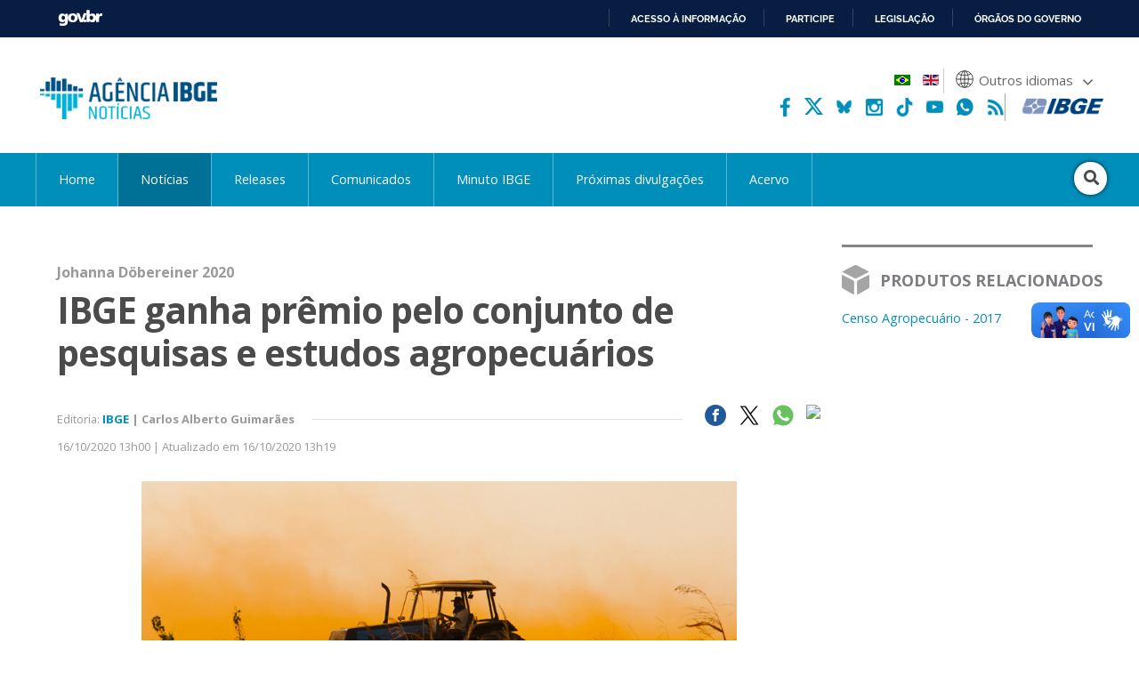

--- FILE ---
content_type: text/html; charset=utf-8
request_url: https://agenciadenoticias.ibge.gov.br/agencia-noticias/2012-agencia-de-noticias/noticias/29188-ibge-ganha-premio-pelo-conjunto-de-pesquisas-e-estudos-agropecuarios
body_size: 11128
content:

<!DOCTYPE HTML>

<html lang="pt-BR">

<head>
	<meta name="viewport" content="width=device-width, initial-scale=1.0">
	<meta http-equiv="X-UA-Compatible" content="IE=edge">
  
    <!-- Global site tag (gtag.js) - Google Analytics -->
<link rel="preconnect" crossorigin="crossorigin" href="https://www.googletagmanager.com">
<script async src="https://www.googletagmanager.com/gtag/js?id=UA-285486-1"></script>
<script>
    window.dataLayer = window.dataLayer || [];
    function gtag(){dataLayer.push(arguments);}
    gtag('js', new Date());

    gtag('config', 'UA-285486-1');
    
        
</script>
<!-- Fim de Google Analytics -->
<!-- Google Tag Manager -->
<script>(function(w,d,s,l,i){w[l]=w[l]||[];w[l].push({'gtm.start':
new Date().getTime(),event:'gtm.js'});var f=d.getElementsByTagName(s)[0],
j=d.createElement(s),dl=l!='dataLayer'?'&l='+l:'';j.async=true;j.src=
'https://www.googletagmanager.com/gtm.js?id='+i+dl;f.parentNode.insertBefore(j,f);
})(window,document,'script','dataLayer','GTM-5XN554Z');</script>
<!-- End Google Tag Manager -->
	<!-- Joomla head elements -->
    <base href="https://agenciadenoticias.ibge.gov.br/" />
	<meta http-equiv="content-type" content="text/html; charset=utf-8" />
	<meta name="twitter:image:src" content="https://agenciadenoticias.ibge.gov.br/images/agenciadenoticias/ibge/2020_10/premio-agro-licia-home.jpg" />
	<meta name="twitter:description" content="O IBGE e o ex-coordenador técnico do Censo Agropecuário, o engenheiro agrônomo Antonio Carlos Simões Florido, foram agraciados..." />
	<meta property="og:image" content="https://agenciadenoticias.ibge.gov.br/images/agenciadenoticias/ibge/2020_10/premio-agro-licia-home.jpg" />
	<meta property="og:image:width" content="875" />
	<meta property="og:image:height" content="485" />
	<meta property="og:image:type" content="image/jpeg" />
	<meta property="og:description" content="O IBGE e o ex-coordenador técnico do Censo Agropecuário, o engenheiro agrônomo Antonio Carlos Simões Florido, foram agraciados..." />
	<meta property="article:published_time" content="2020-10-16T16:00:00+00:00" />
	<meta property="article:modified_time" content="2020-10-16T16:19:40+00:00" />
	<meta property="article:section" content="IBGE" />
	<meta property="article:tag" content="Johanna Döbereiner 2020" />
	<meta itemprop="image" content="https://agenciadenoticias.ibge.gov.br/images/agenciadenoticias/ibge/2020_10/premio-agro-licia-home.jpg" />
	<meta name="description" content="O IBGE e o ex-coordenador técnico do Censo Agropecuário, o engenheiro agrônomo Antonio Carlos Simões Florido, foram agraciados..." />
	<title>IBGE ganha prêmio pelo conjunto de pesquisas e estudos agropecuários | Agência de Notícias</title>
	<link href="/media/mod_languages/css/template.css?cc7a71386f44fe175139d62eeb831d80" rel="stylesheet" type="text/css" />
	<script type="application/json" class="joomla-script-options new">{"csrf.token":"7052cabbfb054c0cedd3508a6cd8561b","system.paths":{"root":"","base":""}}</script>
	<script src="https://agenciadenoticias.ibge.gov.br/templates/novo_portal_base/js/gtranslate/dwf.js" data-gt-orig-url="/agencia-noticias/2012-agencia-de-noticias/noticias/29188-ibge-ganha-premio-pelo-conjunto-de-pesquisas-e-estudos-agropecuarios" data-gt-orig-domain="4.agenciadenoticias.ibge.gov.br" data-gt-widget-id="461" defer="defer" type="text/javascript"></script>
	<script type="text/javascript">
window.gtranslateSettings = window.gtranslateSettings || {};window.gtranslateSettings['461'] = {"default_language":"pt","languages":["ar","bg","zh-CN","hr","cs","da","nl","fi","fr","de","el","hi","it","ja","ko","no","pl","pt","ro","ru","es","sv","ca","tl","iw","id","lv","lt","sr","sk","sl","uk","vi","sq","et","gl","hu","mt","th","tr","fa","af","ms","sw","ga","cy","be","is","mk","yi","hy","az","eu","ka","ht","ur","bn","bs","ceb","eo","gu","ha","hmn","ig","jw","kn","km","lo","la","mi","mr","mn","ne","pa","so","ta","te","yo","zu","my","ny","kk","mg","ml","si","st","su","tg","uz","am","co","haw","ku","ky","lb","ps","sm","gd","sn","sd","fy","xh"],"url_structure":"none","wrapper_selector":"#gt-wrapper-461","globe_size":60,"flag_size":24,"flag_style":"2d","custom_domains":null,"float_switcher_open_direction":"top","switcher_open_direction":"bottom","native_language_names":1,"add_new_line":1,"select_language_label":"Select Language","detect_browser_language":0,"custom_css":"","alt_flags":{"pt":"brazil"},"switcher_horizontal_position":"inline","switcher_vertical_position":"inline","horizontal_position":"inline","vertical_position":"inline","flags_location":"https:\/\/agenciadenoticias.ibge.gov.br\/media\/mod_gtranslate\/flags\/"};
	</script>
	<link href="//agenciadenoticias.ibge.gov.br/agencia-noticias/2012-agencia-de-noticias/noticias/29188-ibge-ganha-premio-pelo-conjunto-de-pesquisas-e-estudos-agropecuarios" rel="canonical" />
      

	
<!-- Icons -->
<link rel="apple-touch-icon" sizes="57x57" href="/templates/novo_portal_base/imagens/icons/apple-icon-57x57.png">
<link rel="apple-touch-icon" sizes="60x60" href="/templates/novo_portal_base/imagens/icons/apple-icon-60x60.png">
<link rel="apple-touch-icon" sizes="72x72" href="/templates/novo_portal_base/imagens/icons/apple-icon-72x72.png">
<link rel="apple-touch-icon" sizes="76x76" href="/templates/novo_portal_base/imagens/icons/apple-icon-76x76.png">
<link rel="apple-touch-icon" sizes="114x114" href="/templates/novo_portal_base/imagens/icons/apple-icon-114x114.png">
<link rel="apple-touch-icon" sizes="120x120" href="/templates/novo_portal_base/imagens/icons/apple-icon-120x120.png">
<link rel="apple-touch-icon" sizes="144x144" href="/templates/novo_portal_base/imagens/icons/apple-icon-144x144.png">
<link rel="apple-touch-icon" sizes="152x152" href="/templates/novo_portal_base/imagens/icons/apple-icon-152x152.png">
<link rel="apple-touch-icon" sizes="180x180" href="/templates/novo_portal_base/imagens/icons/apple-icon-180x180.png">
<link rel="icon" type="image/png" sizes="192x192"  href="/templates/novo_portal_base/imagens/icons/android-icon-192x192.png">
<link rel="icon" type="image/png" sizes="32x32" href="/templates/novo_portal_base/imagens/icons/favicon-32x32.png">
<link rel="icon" type="image/png" sizes="96x96" href="/templates/novo_portal_base/imagens/icons/favicon-96x96.png">
<link rel="icon" type="image/png" sizes="16x16" href="/templates/novo_portal_base/imagens/icons/favicon-16x16.png">
<link rel="manifest" href="/templates/novo_portal_base/imagens/icons/manifest.json">
<meta name="msapplication-TileColor" content="#00427E">
<meta name="msapplication-TileImage" content="/templates/novo_portal_base/imagens/icons/ms-icon-144x144.png">
<meta name="theme-color" content="#00427E">

<!-- IBGE -->
<link href="https://fonts.googleapis.com/css?family=Open+Sans:400,400i,600,700&display=swap" rel="stylesheet">
<link rel="stylesheet" type="text/css" href="/templates/novo_portal_base/css/grid.css">

<link rel="stylesheet" href="/media/util/fontawesome/css/all.min.css">

<link rel="stylesheet" href="/templates/agencia_noticias/css/estilos.css?v=235">
<link rel="stylesheet" href="/templates/agencia_noticias/css/mobile.css?v=2356">

<!-- JS -->
<script src="/media/util/jquery-3.4.1.min.js"></script>
<script src="/templates/agencia_noticias/js/agenciadenoticias.min.js"></script>
<!-- Schema.org markup for Google+ -->
<meta itemprop="name" content="IBGE ganha prêmio pelo conjunto de pesquisas e estudos agropecuários | Agência de Notícias">

<!-- Twitter Card data -->
<meta name="twitter:card" content="summary_large_image">
<meta name="twitter:site" content="@ibgecomunica">
<meta name="twitter:title" content="IBGE ganha prêmio pelo conjunto de pesquisas e estudos agropecuários | Agência de Notícias">
<meta name="twitter:creator" content="@ibgecomunica">
<!-- Twitter summary card with large image must be at least 280x150px -->

<!-- Open Graph data -->
<meta property="og:title" content="IBGE ganha prêmio pelo conjunto de pesquisas e estudos agropecuários | Agência de Notícias" />
<meta property="og:type" content="article" />
<meta property="og:url" content="https://agenciadenoticias.ibge.gov.br/agencia-noticias/2012-agencia-de-noticias/noticias/29188-ibge-ganha-premio-pelo-conjunto-de-pesquisas-e-estudos-agropecuarios" />
<meta property="og:site_name" content="Agência de Notícias - IBGE" /></head>


<body class="">

<!-- Google Tag Manager (noscript) -->
<noscript><iframe src="https://www.googletagmanager.com/ns.html?id=GTM-5XN554Z"
height="0" width="0" style="display:none;visibility:hidden"></iframe></noscript>
<!-- End Google Tag Manager (noscript) -->
<!-- INÍCIO DA BARRA DO GOVERNO -->
<!-- <iframe src="/includes/barragov.php" frameborder="0" style="width: 100%; height: 44px; margin: 0; padding: 0;"></iframe> -->
<div class="barra-do-governo" style="position: relative; z-index: 10000;">
	    <style>
        div.barra-body {
            margin: 0;
            padding: 0;
            height: 44px;
        }
    </style>
    
    <div class="barra-body">

        <div id="barra-brasil" style="background:#7F7F7F; height: 20px; padding:0 0 0 10px;display:block;">
        <ul id="menu-barra-temp" style="list-style:none;">
            <li style="display:inline; float:left;padding-right:10px; margin-right:10px; border-right:1px solid #EDEDED">
                <a href="https://brasil.gov.br" style="font-family:sans,sans-serif; text-decoration:none; color:white;">Portal do Governo Brasileiro</a>
            </li>
        </ul>
        </div>
        <!-- Barra Brasil-->
        <script defer="defer" src="https://agenciadenoticias.ibge.gov.br/includes/barraBrasil.js" type="text/javascript"></script>
            
    </div>
 
</div>
<!-- FIM DA BARRA DO GOVERNO -->

<header>
	<div class="envolve_logo">
        <div class="logo">
            <a href="//agenciadenoticias.ibge.gov.br/pt/agencia-home.html" target="_self" class="agencia-logo">
                <img src="/templates/agencia_noticias/imagens/agencia-logo.png" class="logo__principal" alt="Agência de Notícias do IBGE">
            </a>

            <img src="/templates/agencia_noticias/imagens/lentes-logo.png" class="logo__lentes" alt="Lentes.doc">
        </div>  

        <nav class="menu-auxiliar"> 

            <div class="header-bandeira">
                                
                    <div class="mod-languages">

	<ul class="lang-inline">
					
			<li class="lang-active" dir="">
						<a href="/agencia-noticias.html?lang=pt-BR">
												<img src="/media/mod_languages/images/pt_br.gif" alt="Português" title="Português" />										</a>
			</li>
							
			<li dir="">
						<a href="/en/agencia-news/29195-ibge-wins-award-for-agricultural-survey-and-studies.html?lang=en-GB">
												<img src="/media/mod_languages/images/en.gif" alt="English" title="English" />										</a>
			</li>
				</ul>

</div>

                                                                    
                <div class="gtranslate_wrapper" id="gt-wrapper-461"></div>            </div>

            <div class="header-sociais-logo">                            
                <ul class="menu-auxiliar__social menu-auxiliar__social--header">
                    <li><a href="https://www.facebook.com/ibgeoficial/" target="_blank"><img alt="facebook" src="/templates/agencia_noticias/imagens/icone_facebook.png"></a></li>
                    <!-- <li><a href="https://twitter.com/ibgecomunica" target="_blank"><img alt="twitter" src="/templates/agencia_noticias/imagens/icone_twitter.svg"></a></li>        -->
                    <li><a href="https://twitter.com/ibgecomunica" target="_blank"><svg viewBox="0 0 512 512" version="1.1" xml:space="preserve" xmlns="http://www.w3.org/2000/svg" xmlns:xlink="http://www.w3.org/1999/xlink"><title>Twitter</title><path fill="#fff" d="M403.229 0h78.506L310.219 196.04 512 462.799H354.002L230.261 301.007 88.669 462.799h-78.56l183.455-209.683L0 0h161.999l111.856 147.88L403.229 0zm-27.556 415.805h43.505L138.363 44.527h-46.68l283.99 371.278z"></path></svg></a></li>
                    <li><a href="https://bsky.app/profile/ibgeoficial.bsky.social" target="_blank"><img alt="bluesky" src="/templates/agencia_noticias/imagens/bluesky.png"></a></li> 
                    <li><a href="https://www.instagram.com/ibgeoficial/" target="_blank"><img alt="instagram" src="/templates/agencia_noticias/imagens/icone_instagram.png"></a></li>  
                    <li><a href="https://www.tiktok.com/@ibgeoficial" target="_blank"><img alt="tiktok" src="/templates/agencia_noticias/imagens/icone_tiktok.png"></a></li>    
                    <li><a href="https://www.youtube.com/ibgeoficial/" target="_blank"><img alt="youtube" src="/templates/agencia_noticias/imagens/icone_youtube.png"></a></li>
                    <li><a href="https://whatsapp.com/channel/0029VaoM160JJhzY98Tpge3h" target="_blank"><img alt="whatsapp" src="/templates/agencia_noticias/imagens/whatsapp-agencia-cabecalho.png"></a></li>
                    <li><a href="https://agenciadenoticias.ibge.gov.br/agencia-rss" target="_blank"><img alt="rss" src="/templates/agencia_noticias/imagens/icone_rss.png"></a></li>                    
                </ul> 

                <a href="https://www.ibge.gov.br/" target="_blank"><img src="/templates/agencia_noticias/imagens/ibge-logo.png" class="logo__ibge" alt="Logo do IBGE"></a>
            </div>   
        </nav>
	</div>

    <div class="envolve_menu">		
        <nav class="menu pure-menu pure-menu-horizontal">            
            <div class="menu__botao mobile-only" id="menuToggle">
                <div class="botao-menu botao-menu--menu" onclick="$('.menu.menu__itens').toggle()">
                    <i class="fas fa-bars" aria-hidden="true"></i>
                </div>
            </div>

            <ul class="nav menu menu__itens mod-list">
<li class="item-6769 default"><a href="/" >Home</a></li><li class="item-6770 current active parent"><a href="/agencia-noticias.html" >Notícias</a></li><li class="item-6771"><a href="/agencia-sala-de-imprensa.html" >Releases</a></li><li class="item-7927"><a href="https://www.ibge.gov.br/novo-portal-destaques.html" target="_blank" rel="noopener noreferrer">Comunicados</a></li><li class="item-7677"><a href="/minuto-ibge.html" >Minuto IBGE</a></li><li class="item-6773"><a href="https://www.ibge.gov.br/calendario/mensal.html" target="_blank" rel="noopener noreferrer">Próximas divulgações</a></li><li class="item-7903"><a href="/acervo.html" >Acervo</a></li></ul>


            <div class="busca">
                <form action="/busca-avancada.html" method="GET" class="form-inline" >
                <div class="busca__botao" id="busca">
                    <div class="botao-menu botao-menu--busca">
                        <i class="fa fa-search" aria-hidden="true"></i>
                    </div>
                </div>

                <div id="input" class="busca__input"><input name="contem" id="mod-search-searchword" maxlength="200" type="search" class="header__busca--campo inputbox search-query" placeholder="Pesquisar" value="" /></div>                </form>
            </div>

        </nav>
    </div>  
    
</header> 


<script>
    var menuTop;

    jQuery(document).ready(function(){
        menuTop = jQuery(".envolve_menu").offset().top +10;
        
        if(jQuery(this).scrollTop() >= menuTop){
            jQuery("body").addClass("fixed");
        } else {
            jQuery("body").removeClass("fixed");
        }
    });

    jQuery(window).on("scroll", function(){
        if(jQuery(this).scrollTop() >= menuTop){
            jQuery("body").addClass("fixed");
        } else {
            jQuery("body").removeClass("fixed");
        }
    });
</script>
<!-- Exibicao erro servico -->
<div id="container-erro-servico" class="erro-servico">
    <div class="envolve_main">
        <p class="erro-servico-label">Nossos serviços estão apresentando instabilidade no momento. Algumas informações podem não estar disponíveis.</p>
        <div id="descricao-erro"></div>
    </div>
</div>

<!-- Inicio conteudo -->
    <main class="envolve_main">      
        <div class="conteudo pure-g">
        
        
            <div class="pure-u-1 principal ">

                
                <div class="pure-g">
	<div class="pure-u-1 pure-u-md-3-4 principal">
		<div class="single">
							<p>
					<span class="subeditoria">Johanna Döbereiner 2020</span> 	
				</p>	
							<h2>
				
				IBGE ganha prêmio pelo conjunto de pesquisas e estudos agropecuários 		
			</h2>
			
			
			<div class="noticias__info">
				<p class="metadados metadados--single">				
										Editoria: 							<a href="//agenciadenoticias.ibge.gov.br/agencia-noticias.html?editoria=ibge" target="_self">IBGE</a>					
									
				<b>  |  Carlos Alberto Guimar&atilde;es</b>		
				
				</p>		

								<ul class="lista-noticias__social">
					<li class="social-share facebook"><a href="https://www.facebook.com/sharer.php?u=https://agenciadenoticias.ibge.gov.br/agencia-noticias/2012-agencia-de-noticias/noticias/29188-ibge-ganha-premio-pelo-conjunto-de-pesquisas-e-estudos-agropecuarios&text=O IBGE e o ex-coordenador técnico do Censo Agropecuário, o engenheiro agrônomo Antonio Carlos Simões Florido, foram agraciados..." target="_blank"><img src="/images/agenciadenoticias/icone_facebook.png"></a></li>
					<li class="social-share twitter"><a href="https://twitter.com/intent/tweet?url=https://agenciadenoticias.ibge.gov.br/agencia-noticias/2012-agencia-de-noticias/noticias/29188-ibge-ganha-premio-pelo-conjunto-de-pesquisas-e-estudos-agropecuarios&text=O IBGE e o ex-coordenador técnico do Censo Agropecuário, o engenheiro agrônomo Antonio Carlos Simões Florido, foram agraciados..." target="_blank"><img src="/templates/agencia_noticias/imagens/icone_x.png"></a></li>
					<li class="rede-social whatsapp"><a href="https://web.whatsapp.com/send?text=https://agenciadenoticias.ibge.gov.br/agencia-noticias/2012-agencia-de-noticias/noticias/29188-ibge-ganha-premio-pelo-conjunto-de-pesquisas-e-estudos-agropecuarios" target="_blank"><img src="/images/agenciadenoticias/icone_whatsapp.png"></a></li>
					<li class="rede-social print" ><button onclick="window.print();"><img src="/templates/agencia_noticias/imagens/print-icon.svg"></button></li>
				</ul>	
				
				<div class="clear"></div>
			</div>

			<div class="noticias__info noticias__info--superior">
														<p class="data">16/10/2020 13h00  | Atualizado em 16/10/2020 13h19</p>	
					

				<div class="clear"></div>
			</div>	

						<div class="texto--single ">

				<figure style="text-align: center;"><img style="display: block; margin-left: auto; margin-right: auto;" src="/images/agenciadenoticias/ibge/2020_10/premio-agro-licia-home.jpg" alt="" width="669" height="371" />
<figcaption>Censo Agropecuário é um das pesquisas do IBGE que ajudam a retratar o campo brasileiro  - Foto: Licia Rubinstein/Agência IBGE Notícias</figcaption>
</figure>
<p>O IBGE e o ex-coordenador técnico do Censo Agropecuário, o engenheiro agrônomo Antonio Carlos Simões Florido, foram agraciados nesta quinta-feira (15) com o Prêmio Johanna Döbereiner 2020. Concedido pelo Conselho Regional de Engenharia e Agronomia do Estado do Rio de Janeiro (CREA-RJ), o prêmio leva o nome da cientista de origem tcheca que desenvolveu no Brasil trabalhos de grande valor à agricultura nacional, tornando-se referência mundial na área.</p>
<p>A cerimônia deste ano, totalmente online, contou com a participação do público e de dirigentes das entidades do setor. O vídeo da solenidade pode ser visto abaixo:</p>
<p style="text-align: center;"><iframe width="560" height="315" src="https://www.youtube.com/embed/ugyht02_kQ4" frameborder="0" allowfullscreen="allowfullscreen"></iframe></p>
<p>O objetivo da premiação anual é expressar o reconhecimento a entidades e profissionais que tenham se destacado pelo conjunto de seus projetos, estudos, pesquisas, trabalhos e resultados na área da agronomia.</p>
<p>Por indicação da Associação dos Engenheiros Agrônomos do Estado do Rio de Janeiro (AEARJ), o IBGE foi contemplado na modalidade "Instituição", em deferência especial pelo Centenário do Censo Agro. Pesquisador recém-aposentado do Instituto, Florido foi agraciado como "Personalidade".</p>
<p>O presidente do CREA-RJ, o engenheiro eletricista Luiz Antônio Cosenza, parabenizou o trabalho desenvolvido pelos agraciados e ressaltou a importância da agronomia que, segundo ele, "sustentou o País em momentos difíceis".</p>
<p>A engenheira agrônoma Ana Paula Guimarães, presidente da AEARJ, fez referência ao Dia do Mestre e agradeceu a todos os professores. "A pesquisa científica é peça fundamental para o desenvolvimento de uma nação, e Johanna Döbereiner nos serve de exemplo, assim como os ensinamentos deixados pelo engenheiro agrônomo Antonio Florido, após tantos anos à frente das pesquisas do IBGE", disse.</p>
<p>"O Censo Agro é uma operação estatística maravilhosa, em que todos trabalham com garra, afinco e dedicação", declarou Octavio Costa de Oliveira, coordenador de Agropecuária do IBGE e que representou a presidente do Instituto, Susana Guerra, impossibilitada de comparecer à cerimônia devido à agenda de trabalho.</p>
<p>"São 100 anos cumprindo nossa missão institucional, tendo o Censo Agropecuário à frente como o mais completo retrato da agropecuária brasileira, além das estatísticas contínuas da agricultura, pecuária e exploração florestal, levantando as informações conjunturais, essenciais para o acompanhamento destas atividades e para o planejamento de políticas públicas", completou Octavio.</p>
<p>À frente das últimas três das 11 edições do Censo Agro, Florido destacou que o maior desafio de um agrônomo que, como ele, se envolveu com estatística, é produzir números que retratem fielmente a realidade de uma atividade. "E esse trabalho, que é científico, tem de ser valorizado", acrescentou, afirmando que dividia a honraria do prêmio com todos os demais funcionários do Instituto e com sua família.</p>
<p>A solenidade, com pouco mais de 40 minutos de duração, contou com a presença também virtual de Daniel Döbereiner, neto de Johanna Döbereiner - falecida em 2000. Em nome de sua família, ele agradeceu as homenagens à cientista e ressaltou a simplicidade da avó no trato com as pessoas e com o trabalho.</p>
				 

								
				<div id="slider-video" style="height: 146px;">
					<div class="video-slide">
						<a href="https://www.ibge.gov.br/casabrasil/" target="_blank" rel="noopener noreferrer">
							<video id="video1" autoplay="autoplay" muted="1" style="width: 100%;">     
								<source src="/templates/agencia_noticias/videos/banner-casabrasil.mp4"  type="video/mp4">
								Your browser does not support the video tag.
							</video>
						</a>
					</div>
					<div class="video-slide">
						<video id="video2" muted="1" allow="autoplay" style="width: 100%;">  
							<source src="/templates/agencia_noticias/videos/banner-ibgemares.mp4" type="video/mp4">
							Your browser does not support the video tag.
						</video>
					</div>
				</div>

				
				
			</div>			
		</div>
	</div>

	<div class="pure-u-md-1-4 pure-u-1 lateral lateral--direita">
						    <div class="sidebar">
        <h4 class="titulo-sidebar"><img src="/images/agenciadenoticias/icone-produto.png"><span>
        Produtos Relacionados</span></h4>
        <ul class="sidebar__lista">
                    <li>
                <a target="_blank" href="//www.ibge.gov.br/estatisticas/economicas/agricultura-e-pecuaria/21814-2017-censo-agropecuario.html">
                    Censo Agropecuário - 2017<span class="data"></span>
                </a>
            </li>
                </ul>
    </div>

    	    	</div>

	<div class="pure-u-md-3-4 pure-u-1">
		<br><br>
				
	<!--<h3 class="leia-mais">Leia mais</h3>-->
	<ul class="category-module">		
	
	<div class="lista-noticias__item pure-g">
		<div class="lista-noticias__foto pure-u-md-5-24 pure-u-1">
				<a href="/agencia-noticias/2012-agencia-de-noticias/noticias/45730-ibge-disponibiliza-agenda-semanal-com-programacoes-para-os-dias-26-a-30-de-janeiro">
				<img src=/images/agenciadenoticias/ibge/2024_01/Agenda-IBGE_THUMB.jpg>				</a>
		</div>
		<div class="lista-noticias__texto pure-u-md-19-24 pure-u-1">
			<a href="/agencia-noticias/2012-agencia-de-noticias/noticias/45730-ibge-disponibiliza-agenda-semanal-com-programacoes-para-os-dias-26-a-30-de-janeiro">
				<p class="lista-noticias__subeditoria">Agenda IBGE</p>
				<h3>IBGE disponibiliza Agenda semanal com programações para os dias 26 a 30 de janeiro <span class="lista-noticias__data">26/01/2026</span></h3>
				<p class="mod-articles-category-introtext">
					O Instituto Brasileiro de Geografia e Estatística (IBGE) disponibilizou hoje (26) a Agenda IBGE...				</p>
			</a>	
			<!--<ul class="lista-noticias__social">
				<li class="social-share facebook" url="/agencia-noticias/2012-agencia-de-noticias/noticias/45730-ibge-disponibiliza-agenda-semanal-com-programacoes-para-os-dias-26-a-30-de-janeiro"><img src="/images/agenciadenoticias/icone_facebook.png"></li>
				<li class="social-share twitter" url="/agencia-noticias/2012-agencia-de-noticias/noticias/45730-ibge-disponibiliza-agenda-semanal-com-programacoes-para-os-dias-26-a-30-de-janeiro" title="IBGE disponibiliza Agenda semanal com programações para os dias 26 a 30 de janeiro"><img src="/images/agenciadenoticias/icone_twitter.png"></li>
			</ul>-->
		</div>
	</div>

	
	<div class="lista-noticias__item pure-g">
		<div class="lista-noticias__foto pure-u-md-5-24 pure-u-1">
				<a href="/agencia-noticias/2012-agencia-de-noticias/noticias/45732-em-belo-horizonte-dpe-apresenta-plano-de-trabalho-2026-com-foco-na-pintec-na-pof-e-em-operacoes-censitarias">
				<img src=/images/agenciadenoticias/ibge/2026_01/planobhhome.jpg>				</a>
		</div>
		<div class="lista-noticias__texto pure-u-md-19-24 pure-u-1">
			<a href="/agencia-noticias/2012-agencia-de-noticias/noticias/45732-em-belo-horizonte-dpe-apresenta-plano-de-trabalho-2026-com-foco-na-pintec-na-pof-e-em-operacoes-censitarias">
				<p class="lista-noticias__subeditoria">Plano de trabalho</p>
				<h3>Em Belo Horizonte, DPE apresenta Plano de Trabalho 2026 com foco na PINTEC, na POF e em operações censitárias <span class="lista-noticias__data">23/01/2026</span></h3>
				<p class="mod-articles-category-introtext">
					O Instituto Brasileiro de Geografia e Estatística (IBGE) apresentou nesta sexta-feira (23/01), em...				</p>
			</a>	
			<!--<ul class="lista-noticias__social">
				<li class="social-share facebook" url="/agencia-noticias/2012-agencia-de-noticias/noticias/45732-em-belo-horizonte-dpe-apresenta-plano-de-trabalho-2026-com-foco-na-pintec-na-pof-e-em-operacoes-censitarias"><img src="/images/agenciadenoticias/icone_facebook.png"></li>
				<li class="social-share twitter" url="/agencia-noticias/2012-agencia-de-noticias/noticias/45732-em-belo-horizonte-dpe-apresenta-plano-de-trabalho-2026-com-foco-na-pintec-na-pof-e-em-operacoes-censitarias" title="Em Belo Horizonte, DPE apresenta Plano de Trabalho 2026 com foco na PINTEC, na POF e em operações censitárias"><img src="/images/agenciadenoticias/icone_twitter.png"></li>
			</ul>-->
		</div>
	</div>

	
	<div class="lista-noticias__item pure-g">
		<div class="lista-noticias__foto pure-u-md-5-24 pure-u-1">
				<a href="/agencia-noticias/2012-agencia-de-noticias/noticias/45729-no-parana-ibge-apresenta-plano-de-trabalho-2026-e-busca-soberania-na-gestao-de-suas-bases-de-dados">
				<img src=/images/agenciadenoticias/ibge/2026_01/2201PlanotrabalhoDTI1.jpg>				</a>
		</div>
		<div class="lista-noticias__texto pure-u-md-19-24 pure-u-1">
			<a href="/agencia-noticias/2012-agencia-de-noticias/noticias/45729-no-parana-ibge-apresenta-plano-de-trabalho-2026-e-busca-soberania-na-gestao-de-suas-bases-de-dados">
				<p class="lista-noticias__subeditoria">Plano de trabalho</p>
				<h3>No Paraná, IBGE apresenta Plano de Trabalho 2026 e busca soberania na gestão de suas bases de dados <span class="lista-noticias__data">22/01/2026</span></h3>
				<p class="mod-articles-category-introtext">
					Soberania na gestão das bases de dados, com uso de plataformas de softwares livres e criação de...				</p>
			</a>	
			<!--<ul class="lista-noticias__social">
				<li class="social-share facebook" url="/agencia-noticias/2012-agencia-de-noticias/noticias/45729-no-parana-ibge-apresenta-plano-de-trabalho-2026-e-busca-soberania-na-gestao-de-suas-bases-de-dados"><img src="/images/agenciadenoticias/icone_facebook.png"></li>
				<li class="social-share twitter" url="/agencia-noticias/2012-agencia-de-noticias/noticias/45729-no-parana-ibge-apresenta-plano-de-trabalho-2026-e-busca-soberania-na-gestao-de-suas-bases-de-dados" title="No Paraná, IBGE apresenta Plano de Trabalho 2026 e busca soberania na gestão de suas bases de dados"><img src="/images/agenciadenoticias/icone_twitter.png"></li>
			</ul>-->
		</div>
	</div>

	
	<div class="lista-noticias__item pure-g">
		<div class="lista-noticias__foto pure-u-md-5-24 pure-u-1">
				<a href="/agencia-noticias/2012-agencia-de-noticias/noticias/45728-ibge-reforca-transparencia-e-controles-internos-com-retorno-das-auditorias-presenciais">
				<img src=/images/agenciadenoticias/ibge/2026_01/walid01.png>				</a>
		</div>
		<div class="lista-noticias__texto pure-u-md-19-24 pure-u-1">
			<a href="/agencia-noticias/2012-agencia-de-noticias/noticias/45728-ibge-reforca-transparencia-e-controles-internos-com-retorno-das-auditorias-presenciais">
				<p class="lista-noticias__subeditoria">IBGE</p>
				<h3>IBGE reforça transparência e controles internos com retorno das auditorias presenciais <span class="lista-noticias__data">22/01/2026</span></h3>
				<p class="mod-articles-category-introtext">
					A Auditoria Interna do Instituto Brasileiro de Geografia e Estatística (IBGE) retomou suas...				</p>
			</a>	
			<!--<ul class="lista-noticias__social">
				<li class="social-share facebook" url="/agencia-noticias/2012-agencia-de-noticias/noticias/45728-ibge-reforca-transparencia-e-controles-internos-com-retorno-das-auditorias-presenciais"><img src="/images/agenciadenoticias/icone_facebook.png"></li>
				<li class="social-share twitter" url="/agencia-noticias/2012-agencia-de-noticias/noticias/45728-ibge-reforca-transparencia-e-controles-internos-com-retorno-das-auditorias-presenciais" title="IBGE reforça transparência e controles internos com retorno das auditorias presenciais"><img src="/images/agenciadenoticias/icone_twitter.png"></li>
			</ul>-->
		</div>
	</div>

	
	<div class="lista-noticias__item pure-g">
		<div class="lista-noticias__foto pure-u-md-5-24 pure-u-1">
				<a href="/agencia-noticias/2012-agencia-de-noticias/noticias/45727-ibge-esclarece-circulacao-de-fake-news-envolvendo-veiculo-oficial-na-zona-rural-do-municipio-de-barao-de-cotegipe-rs">
				<img src=/images/agenciadenoticias/ibge/_Comunicado-Presidencia.jpg>				</a>
		</div>
		<div class="lista-noticias__texto pure-u-md-19-24 pure-u-1">
			<a href="/agencia-noticias/2012-agencia-de-noticias/noticias/45727-ibge-esclarece-circulacao-de-fake-news-envolvendo-veiculo-oficial-na-zona-rural-do-municipio-de-barao-de-cotegipe-rs">
				<p class="lista-noticias__subeditoria">IBGE</p>
				<h3>IBGE esclarece circulação de fake news envolvendo veículo oficial em Barão de Cotegipe (RS) <span class="lista-noticias__data">22/01/2026</span></h3>
				<p class="mod-articles-category-introtext">
					O Instituto Brasileiro de Geografia e Estatística (IBGE) informa que, no dia 19 de janeiro de...				</p>
			</a>	
			<!--<ul class="lista-noticias__social">
				<li class="social-share facebook" url="/agencia-noticias/2012-agencia-de-noticias/noticias/45727-ibge-esclarece-circulacao-de-fake-news-envolvendo-veiculo-oficial-na-zona-rural-do-municipio-de-barao-de-cotegipe-rs"><img src="/images/agenciadenoticias/icone_facebook.png"></li>
				<li class="social-share twitter" url="/agencia-noticias/2012-agencia-de-noticias/noticias/45727-ibge-esclarece-circulacao-de-fake-news-envolvendo-veiculo-oficial-na-zona-rural-do-municipio-de-barao-de-cotegipe-rs" title="IBGE esclarece circulação de fake news envolvendo veículo oficial em Barão de Cotegipe (RS)"><img src="/images/agenciadenoticias/icone_twitter.png"></li>
			</ul>-->
		</div>
	</div>

		
	</ul>

		<div class="vermais">		
		<a href="/agencia-noticias.html?editoria=ibge" class="botao botao--vermais">
			mais notícias desta editoria		</a>		
	</div>
	<!--<ul class="paginacao">
		<li>
			<a href="/" class="botao botao--inativo botao--prevnext">
				<i class="fa fa-chevron-left" aria-hidden="true"></i>
			</a>
		</li>-->
					<!--<li><a href="http://4.agenciadenoticias.ibge.gov.br/agencia-noticias/2012-agencia-de-noticias/noticias/29188-ibge-ganha-premio-pelo-conjunto-de-pesquisas-e-estudos-agropecuarios?start=0" class="botao">1</a></li>	-->
		
		<!--li><a href="/" class="botao botao--ativo">1</a></li>
		<li class="reticencia">...</li-->
		<!--<li>
			<a href="/" class="botao botao--prevnext">
				<i class="fa fa-chevron-right" aria-hidden="true"></i>
			</a>
		</li>
	</ul>-->
		</div>
</div>

<link rel="stylesheet" type="text/css" href="//cdn.jsdelivr.net/npm/slick-carousel@1.8.1/slick/slick.css"/>
<script type="text/javascript" src="//cdn.jsdelivr.net/npm/slick-carousel@1.8.1/slick/slick.min.js"></script>

<script>
	var slider = $("#slider-video").slick({
		arrows: false,
		adaptiveHeight: true,
		fade: true
	});

	$("#slider-video").on('afterChange', function(event, slick, currentSlide, nextSlide){
		$("#slider-video .video-slide.slick-active video")[0].play();
	});

	document.getElementById("video1").addEventListener("ended", (event) => {
		slider.slick("slickNext");
	});

	document.getElementById("video2").addEventListener("ended", (event) => {
		slider.slick("slickNext");
	});
</script>


    <link rel="stylesheet" href="/media/util/bxslider/css/jquery.bxslider.css">
    <script src="/media/util/bxslider/js/jquery.bxslider.js"></script>

    <link rel="stylesheet" href="/media/util/sidra/dist/css/highcharts.min.css">
    <link rel="stylesheet" href="/media/util/sidra/dist/css/select2.min.css">
    <link rel="stylesheet" href="/media/util/sidra/dist/css/front-end.css">

    <script src="/media/util/sidra/dist/js/select2.full.min.js"></script>
    <script src="/media/util/sidra/dist/js/highcharts.min.js"></script>
    <script src="/media/util/sidra/dist/seriehistorica/scripts.min.js"></script>

    <script>
    if(jQuery("img[title^='galeria']").length > 0) {
        var galleryItems = [];
        var order = -1;
        jQuery("img[title^='galeria']").first().parent().before('<div id="slider" class="galeria__container"></div>');
        jQuery("img[title^='galeria']").each(function(i, e) {
            var _this = jQuery(e).parent();
            var _order = parseInt(_this.find("img").attr("title").split("-")[1]);
            var _img = _this.find("img").attr("src");
            var _thumb = "https://servicodados.ibge.gov.br/api/v1/resize/image?caminho=" + location.origin + _this.find("img").attr("src") + '&maxwidth=140&maxheight=9999';
            var _text = _this.find("figcaption").length == 0 ? "" : '<p>' + _this.find("figcaption").html() + '</p>';

            item = '<div data-thumb="'+ _thumb +'" data-order="' + i + '"><img src="'+ _img  +'" />' + _text + '</div>';
            _this.remove();
            if(isNaN(_order)) {
                jQuery("#slider").append(item);
            } else if(_order > order) {
                jQuery("#slider").append(item);
                order = _order;
            } else {
                jQuery("#slider").prepend(item);
            }
        });

        jQuery('.galeria__container').bxSlider({
            adaptiveHeight: true,
            buildPager: function(slideIndex) {
                return '<span style="background-image: url(' + jQuery('#slider > div[data-order=' + slideIndex + ']').attr('data-thumb') + ');"></span>';
            }
        });
    }

    jQuery(window).on("load", function() {
        jQuery("table").each(function(i, e){
            if(!jQuery(e).parent().hasClass("table__scroll__container"))
                jQuery(e).wrap('<div class="table__scroll__container"></div>');
        });
    });

    </script>
            </div>

            
        
    </main>
<!-- Fim conteudo -->

<!----- INÍCIO DO RODAPÉ --- -->    
<footer class="envolve_footer">
    <div class="pure-g footer">	
        <div class="pure-u-md-1-4 pure-u-1 footer-menu">
            <p class="footer-menu__titulo">Mais Informações</p>
            <ul class="nav menu menu-auxiliar__submenu"> 
                                <li><a href="/agencia-quem-somos.html">quem somos</a></li>
                <li><a href="/agencia-contato.html">contato</a></li>                 
                            </ul>
        </div>
        <div class="pure-u-md-1-4 pure-u-1 footer-menu">
            <p class="footer-menu__titulo">ATENDIMENTO À IMPRENSA</p>
            <ul class="nav menu menu-auxiliar__submenu"> 
                <li>Coordenação de Comunicação Social</li>
                <li><a href="mailto:comunica@ibge.gov.br">comunica@ibge.gov.br</a><br><a href="tel:+552121420919">(21) 2142-0919</a> e <a href="tel:+552121424651">(21) 2142-4651</a></li> 
            </ul>
        </div>
        <div class="pure-u-md-1-2 pure-u-1">
            <a href="https://www.ibge.gov.br/" target="_blank"><img src="/templates/agencia_noticias/imagens/ibge-logo-branco.png" class="logo__ibge--rodape" alt="Logo do IBGE"></a>		            
            <ul class="menu-auxiliar__social menu-auxiliar__social--header">
                <li><a href="https://www.facebook.com/ibgeoficial/" target="_blank"><img alt="facebook" src="/templates/agencia_noticias/imagens/icone_white_facebook.png"></a></li>
                <!-- <li><a href="https://twitter.com/ibgecomunica" target="_blank"><img alt="twitter" src="/templates/agencia_noticias/imagens/icone_white_twitter.png"></a></li>  !-->   
                <li><a href="https://twitter.com/ibgecomunica" target="_blank"><svg viewBox="0 0 512 512" version="1.1" xml:space="preserve" xmlns="http://www.w3.org/2000/svg" xmlns:xlink="http://www.w3.org/1999/xlink"><title>X</title><path fill="#fff" d="M403.229 0h78.506L310.219 196.04 512 462.799H354.002L230.261 301.007 88.669 462.799h-78.56l183.455-209.683L0 0h161.999l111.856 147.88L403.229 0zm-27.556 415.805h43.505L138.363 44.527h-46.68l283.99 371.278z"></path></svg></a></li>
                <li><a href="https://bsky.app/profile/ibgeoficial.bsky.social" target="_blank"><img alt="bluesky" src="/templates/agencia_noticias/imagens/bluesky-gray.png"></a></li> 
                <li><a href="https://www.instagram.com/ibgeoficial/" target="_blank"><img alt="instagram" src="/templates/agencia_noticias/imagens/icone_white_instagram.png"></a></li> 
                <li><a href="https://www.tiktok.com/@ibgeoficial" target="_blank"><img alt="tiktok" src="/templates/agencia_noticias/imagens/icone_white_tiktok.png"></a></li>          
                <li><a href="https://www.youtube.com/ibgeoficial/" target="_blank"><img alt="youtube" src="/templates/agencia_noticias/imagens/icone_white_youtube.png"></a></li>
                <li><a href="https://whatsapp.com/channel/0029VaoM160JJhzY98Tpge3h" target="_blank"><img alt="whatsapp" src="/templates/agencia_noticias/imagens/whatsapp-agencia-rodape.png"></a></li>
                <li><a href="https://agenciadenoticias.ibge.gov.br/agencia-rss" target="_blank"><img alt="rss" src="/templates/agencia_noticias/imagens/icone_white_rss.png"></a></li>
            </ul>  
        </div>	 
        <!--<div class="pure-u-md-5-8 pure-u-1 direitos">
            <p>© 2018 IBGE - Instituto Brasileiro de Geografia e Estatística</p>
        </div>-->
    </div>
</footer>
<!----- FIM DO RODAPÉ --- -->
	<img src='https://cod.ibge.gov.br/qr?d=http%3A%2F%2Fagenciadenoticias.ibge.gov.br%2Fagencia-noticias%2F2012-agencia-de-noticias%2Fnoticias%2F29188-ibge-ganha-premio-pelo-conjunto-de-pesquisas-e-estudos-agropecuarios' class='qrcodeimg' />
	

<script>    
    var unique_getCod_var = '';
    
	function unique_getCodMiniURLQR_main(){
		var local_url = window.location.toString();
		if (local_url.indexOf("barragov")<0)
		{
			var full_url = 'https://cod.ibge.gov.br/min?js=unique_getCod_var=&u=' + encodeURIComponent(local_url);
			//unique_getCodMiniURLQR_ajax(full_url,unique_getCodMiniURLQR_AfterFunc);
		}
	}

	function unique_getCodMiniURLQR_ajax(url,afterfunction) {
		//Onde:	url = URL a ser carregada | e afterfunction = fnÃ§Ã£o a ser executada apos o carregamento da url, opcional
		var headID = document.getElementsByTagName("head")[0];
		var newScript = document.createElement('script');
			newScript.type = 'text/javascript';
			newScript.src = url;
			newScript.id = 'tempdatascript' + Math.floor(Math.random()*9999999);
		headID.appendChild(newScript);
		if(navigator.appName == 'Microsoft Internet Explorer'){
			newScript.onreadystatechange= function(){ if (this.readyState == 'complete' || this.readyState == 'loaded')afterfunction();}
		}else{
			newScript.onload = afterfunction;
		}
    }
    
	function unique_getCodMiniURLQR_AfterFunc(){
	    //Matenha esta funcao vazia
    }
    
	unique_getCodMiniURLQR_main();
</script>
<!-- Barra Brasil-->
 <!-- <script defer="defer" src="//barra.brasil.gov.br/barra_2.0.js" type="text/javascript"></script> -->

<!-- Tratamento de erros do serviço -->

<script>
    var erro_servico = [];
</script>
<script defer="defer" src="https://agenciadenoticias.ibge.gov.br/templates/novo_portal_base/js/erros.js" type="text/javascript"></script>

<!-- Google analytics -->
<script defer="defer" src="/media/util/ibgeAnalytics.js" type="text/javascript"></script>
<link rel="stylesheet" href="/includes/CEON.cookiebar/cookiebar.css?v=2023">
<div class="cookie-container" id="cookie-container">
    <p>Nós utilizamos cookies para melhorar sua experiência de navegação no portal. Para saber mais sobre como tratamos os dados pessoais, consulte nossa <a href="https://www.ibge.gov.br/acesso-informacao/acoes-e-programas/politica-de-privacidade.html" target="_blank" rel="noopener">Política de Privacidade.</a></p>
    <button class="cookie-btn" id="cookie-btn"> PROSSEGUIR </button>
</div>
<script src="/includes/CEON.cookiebar/cookiebar.js?v=2"></script></body>
</html>


--- FILE ---
content_type: text/css
request_url: https://agenciadenoticias.ibge.gov.br/templates/agencia_noticias/css/estilos.css?v=235
body_size: 12415
content:
/* ----------------- GERAL ----------------- */

* {
    box-sizing: border-box;
    margin: 0;
    padding: 0;
    vertical-align: top;
    font-family: 'Open Sans', sans-serif;
}

.clear {
    clear: both;
    float: none;
}

.pure-g [class*=pure-u] {
    font-family: 'Open Sans', sans-serif;
}

a {
    text-decoration: none;
    color: #008ebb;
    transition: all 150ms;
}

a:hover {
    color: #003747;
}

h1 {
    font-size: 2.2em;
    line-height: 1.1em;
    margin: 0;
}

h2 {
    font-size: 2.8em;
    line-height: 1.2em;
    letter-spacing: -1px;
    margin-bottom: 30px;
}

h2.app {
    font-size: 1.3em;
}

h3 {
    font-size: 1.2em;
}

h5 {
    font-size: 1em;
    margin-top: 10px;
}

hr {
    background-color: #c7c7c6;
    height: 1px;
    margin: 35px 0;
}

.texto--single iframe {
    width: 650px;
    height: 367px;
}

iframe,
img {
    max-width: 100%;
}

figure {
    margin: 0;
}

figcaption {
    font-size: 12px;
    margin-top: 7px;
    color: #9a9a9a;
}

.destaque img,
.destaque iframe {
    max-width: inherit;
}

.table__scroll__container {
    overflow-x: auto;
    max-width: 100%;
    padding-bottom: 1px;
}

.btn--grande {
    background-color: #fff;
    border: 1px solid #008ebb;
    height: 50px;
    width: 300px;
    text-align: center;
    font-weight: bold;
    color: #008ebb;
    border-radius: 5px;
    margin-top: 20px;
}

.texto--laranja {
    color: #eb9c5a;
    font-weight: bold;
}

.texto--azul {
    color: #008ebb;
    font-weight: bold;
}

.social-share {
    cursor: pointer;
}

body {
    font-size: 0.9em;
    line-height: 1.5em;
    color: #4b4b4c;
    display: flex;
    height: 100vh;
    flex-direction: column;
    background-color: white;
}

.botao {
    text-align: center;
    border-radius: 3px;
    border: 1px solid #008ebb;
    padding: 6px 10px;
    display: inline-block;
    color: #008ebb;
}

.botao-home {
    display: block;
    margin: 10px auto 0;
    width: 195px
}

.botao-full {
    width: 100%;
    padding: 10px 20px;
}

.botao:hover {
    background-color: #008ebb;
    color: white;
}

.botao--inativo {
    border: 1px solid #aaa;
    color: #aaa;
}

.botao--ativo {
    border: 1px solid black;
    color: black;
}

span.botao--prevnext {
    padding-top: 7px;
    font-size: 0.8em;
    padding-bottom: 0;
}


/* ----------------- FIM GERAL ----------------- */


/* ----------------- HEADER ----------------- */

.envolve_logo {
    height: 103px;
    max-width: 1200px;
    margin: 15px auto 10px;
    display: flex;
    justify-content: space-between;
    align-items: center;
}

.logo {
    display: inline-block;
    padding: 0 0 0 5px;
    color: black;
    font-size: 1.7em;
}

.logo a {
    color: black;
    display: inline-block;
}

.logo__ibge {
    width: 111px;
}

.logo__principal {
    display: inline-block;
    position: relative;
    margin: 0;
}

.logo__lentes {
    display: none;
    width: 94px;
}

.lentes-doc .logo__lentes {
    display: inline-block;
    padding-top: 23px;
}

.lentes-doc .logo .agencia-logo {
    display: inline-block;
    padding-right: 14px;
    margin-right: 13px;
    border-right: 1px solid #b2acaa;
}

.menu-auxiliar {
    display: flex;
    flex-direction: column;
    gap: 12px;
    width: 100%;
    align-items:  flex-end;
    background: none;
    height: 50px;
    justify-content: flex-end;
}

ul.menu-auxiliar__submenu {
    background-color: transparent;
}

.menu-auxiliar__submenu li {
    display: block;
    margin-bottom: 4px;
}

.menu-auxiliar__submenu li a {
    color: #ffffff;
}

.header__menu--mobile,
.header__busca--mobile,
.header__logo--mobile {
    display: inline-block;
}

.header__logo--mobile {
    text-align: center;
}

.custom-restricted-width {
    /* To limit the menu width to the content of the menu: */
    display: inline-block;
    /* Or set the width explicitly: */
    /* width: 10em; */
}

.mod-languages {
    margin: 7px 0;
}

.lang-active {
}

.header-bandeira {
    height: 28px;
    display: flex;
    justify-content: flex-end;
    gap: 9px;
}

.header-bandeira a.glink img {
    margin-right: 5px
}

.header-bandeira .gtranslate_wrapper {
    border-left: 1px solid #ccc;
    padding-left: 6px;
}

.header-bandeira .gt_switcher .gt_option {
    position: absolute !important;
    padding: 5px 0;
}

.header-bandeira .gt_switcher .gt_option a[data-gt-lang="pt"] {
    display: none;
}

.header-bandeira .gt_switcher .gt_option a {
    padding: 5px 8px;
    line-height: 15px;
    border-bottom: 1px solid #ccc
}

.header-bandeira .gt_switcher a img {
    width: 24px;
    height: 24px;
    vertical-align: middle;
    display: inline;
    border: 0;
    padding: 0;
    margin: 0;
    opacity: 0.8;
}

.header-bandeira a.gt_switcher-popup {
    color: #0c326f;
}

.header-bandeira a.gt_switcher-popup span:last-child {
    color: #0c326f !important;
    line-height: 25px
}

.header-bandeira .gt_container-exa0bp .gt_switcher .gt_selected {
    background: none;
    position: relative;
    z-index: 9999;
}

.header-bandeira .gt_container-exa0bp .gt_switcher .gt_selected a {
    border: none;
    color: #666;
    padding: 3px 5px;
    width: 161px;
    font-size: 15px;
    line-height: 21px;
}

.header-bandeira .gt_container-exa0bp .gt_switcher a img {
    margin: -5px 0 0;
}

.header-sociais-logo {
    display: flex;
    justify-content: flex-end;
    align-items: center;
    gap: 18px;
}

.contador-censo {
    display: inline-block;
    padding: 14px 0;
}

.contador-censo .logo-censo2020 {
    display: inline-block;
    width: 70px;
}

.contador-censo p {
    display: inline-block;
    font-weight: 700;
    font-size: 18px;
    color: #013b7f;
    text-align: left;
    margin-top: 10px;
    line-height: 23px;
}

.contador-censo .contador-dias {
    color: #dc8e04;
}


/* ----------------- FIM HEADER ----------------- */


/* ----------------- MENU ----------------- */

.envolve_menu {
    width: 100%;
    background-color: #008ebb;
}

.lentes-doc .envolve_menu {
    display: none;
}

body.fixed {
    padding-top: 58px;
}

body.fixed .envolve_menu {
    position: fixed;
    top: 0;
    transition: all 150ms;
    z-index: 1000;
    box-shadow: 0 0 12px rgba(0, 0, 0, 0.4);
}

.menu {
    font-size: 1em;
    height: auto;
    max-width: 1200px;
    margin: 0 auto;
    background-color: #008ebb;
}

.menu__item,
nav.pure-menu-horizontal li[class^="item-"] {
    border-left: 1px solid #5ab6d3;
    height: 60px;
    float: left;
    list-style: none;
}

.menu__item:last-child,
nav.pure-menu-horizontal li[class^="item-"]:last-child {
    border-right: 1px solid #5ab6d3;
}

.menu__item--atual,
nav.pure-menu-horizontal li[class^="item-"]--atual {
    background-color: #007196;
}

.menu__item a,
nav.pure-menu-horizontal li[class^="item-"] a {
    color: white;
    padding: 19px 25px 20px;
    display: block;
}

.menu__item a:hover,
nav.pure-menu-horizontal li[class^="item-"] a:hover {
    background-color: #007196;
}

nav.pure-menu-horizontal li[class^="item-"].current {
    background-color: #007196;
}

nav.menu-auxiliar li[class^="item-"].current a {
    color: #003747;
}

.menu__subitem {
    background-color: #008ebb;
    width: 220px;
}

.busca {
    float: right;
    position: relative;
    right: -4px;
    top: 4px;
    display: block;
}

.busca__botao {
    float: right;
}

.busca__input {
    text-align: right;
    padding: 8px;
    background-color: #007196;
    display: none;
    position: absolute;
    top: 53px;
    right: 0;
    z-index: 10;
}

.busca__input input {
    height: 28px;
    border-radius: 3px;
    width: 300px;
    padding: 2px 8px;
    background-color: #ededed;
    font-style: italic;
    color: #333333;
}

.busca__avancada {
    font-size: 0.6em;
    text-align: center;
    margin-top: 5px;
}

.busca__avancada a {
    color: white;
    text-decoration: underline;
    width: 100%;
    display: block;
    background-color: #008ebb;
}

.botao-menu {
    border-radius: 20px;
    -webkit-box-shadow: 0px 0px 5px 0px rgba(0, 0, 0, 0.75);
    -moz-box-shadow: 0px 0px 5px 0px rgba(0, 0, 0, 0.75);
    box-shadow: 0px 0px 5px 0px rgba(0, 0, 0, 0.75);
    background-color: white;
    height: 37px;
    width: 37px;
    box-sizing: border-box;
    font-size: 1.4em;
    padding: 8px 0 0 10px;
    cursor: pointer;
}

.botao-menu--busca {
    font-size: 1.2em;
    padding: 9px 0 0 11px;
    position: relative;
    top: 6px;
}

.pure-menu-has-children>.pure-menu-link:after {
    display: none;
}

.menu__itens i {
    position: relative;
    top: 4px;
    left: 4px;
}

.menu__itens {
    display: inline-block;
    height: 60px;
}


/*.menu__itens li:last-child {
background-color: #d79b5e;
}

nav.pure-menu-horizontal li[class^="item-"].current:last-child {
background-color:#c46d14;
}

nav.pure-menu-horizontal li[class^="item-"]:last-child a:hover {
background-color:#c46d14;
}*/


/* ----------------- FIM MENU ----------------- */


/* ----------------- DESTAQUES ----------------- */

.envolve_main {
    max-width: 1200px;
    margin: 0 auto;
    width: 100%;
    flex: 1 0 auto;
}

.lentes-doc main.envolve_main {
    max-width: none;
}

.home-main main.envolve_main {
    max-width: none;
}

.destaques {
    margin-top: 20px;
}

.home-main .destaques {
    max-width: 1200px;
    margin: auto;
}

.destaque {
    overflow: hidden;
    position: relative;
    box-sizing: border-box;
    padding-bottom: 11px;
    background-color: #95918f;
}

.destaque img {
    transition: all .2s ease-in-out;
}

.destaque:hover img {
    transform: scale(1.1);
}

.destaque--grande {
    height: 392px;
    margin-right: 8px;
    box-sizing: border-box;
}

.destaque--pequeno {
    height: 240px;
    margin-left: 5px;
    box-sizing: border-box;
}

.destaque--pequeno:first-child {
    margin-bottom: 5px;
}

.destaque--micro {
    height: 245px;
    padding-right: 5px;
    padding-left: 0;
    box-sizing: border-box;
}

.destaque--ultimo {
    padding-right: 0;
    padding-left: 5px;
}

.destaque--inner {
    background-repeat: no-repeat;
    background-position-x: center;
    background-position-y: center;
    width: 100%;
    height: 100%;
    transition: all .2s ease-in-out;
    position: absolute;
    background-size: cover;
}

.destaque:hover .destaque--inner,
.destaque:focus .destaque--inner {
    transform: scale(1.1);
}

.destaque__img {
    /*background-position: 50% 50%;*/
    background-size: cover;
    background-position: top;
    display: block;
    width: 100%;
    height: 100%;
    /*background-color: #95918f;*/
    position: absolute;
    top: 0;
}

.destaque_img_label {
    background: rgba(0, 0, 0, .6);
    z-index: 1;
    position: relative;
    padding: 15px 30px;
    margin-top: 50px;
}

.destaque_img_label p {
    color: #ffffff;
    font-size: 18px;
    line-height: 33px;
    text-shadow: 3px 3px 0px rgb(0 0 0 / 70%);
}

.destaque__gradiente {
    background: -moz-linear-gradient(top, rgba(0, 0, 0, 0) 50%, rgba(0, 0, 0, 0.65) 100%);
    /* FF3.6-15 */
    background: -webkit-linear-gradient(top, rgba(0, 0, 0, 0) 50%, rgba(0, 0, 0, 0.65) 100%);
    /* Chrome10-25,Safari5.1-6 */
    background: linear-gradient(to bottom, rgba(0, 0, 0, 0) 50%, rgba(0, 0, 0, 0.65) 100%);
    /* W3C, IE10+, FF16+, Chrome26+, Opera12+, Safari7+ */
    filter: progid: DXImageTransform.Microsoft.gradient( startColorstr='#00000000', endColorstr='#a6000000', GradientType=0);
    /* IE6-9 */
    width: 100%;
    height: 100%;
    display: block;
}

.destaque__chamada {
    position: absolute;
    bottom: 28px;
    left: 28px;
    padding-right: 28px;
    padding-top: 28px;
    line-height: 1.2em;
    z-index: 10;
}

.destaque__subeditoria {
    font-size: 1.1em;
    color: #ffffff;
    margin-bottom: 3px;
    text-shadow: 1px 2px 0 rgba(0, 0, 0, 1);
}

.destaque__titulo {
    color: white;
    text-shadow: 2px 2px #000;
}

.destaque:hover .destaque__titulo {
    text-shadow: 3px 3px #000;
}

.destaque__titulo--grande {
    font-size: 2.5em;
}

.destaque__titulo--pequeno {
    font-size: 1.8em;
}

.destaque__titulo--micro {
    font-size: 1.2em;
}

.destaque__serie {
    text-shadow: 2px 2px #000;
    font-weight: normal;
    font-size: 1.4em;
}

.destaque__serie li {
    margin-top: 10px;
    list-style: none;
}

.destaque__serie li a {
    color: white;
}

.home-main .editorias-home {
    width: 100%;
    margin: 20px 0 10px;
}

.home-main .editorias-home-links {
    display: flex;
    justify-content: space-between;
}

.home-main .editorias-home-links a {
    width: calc(20% - 15px);
    background: #ededed;
    height: 95px;
    border-radius: 5px;
    font-size: 18px;
    padding: 0 35px 0 70px;
    display: flex;
    align-items: center;
    font-weight: 600;
}

.home-main .editorias-home-links .editoria-home-series {
    color: #008ebb;
    background: #ededed url(../imagens/icons/series-especiais.svg) no-repeat left center;
    background-size: 45px;
    background-position: left 12px center;
}

.home-main .editorias-home-links .editoria-home-economicas {
    color: #e68900;
    background: #ededed url(../imagens/icons/economicas.svg) no-repeat left center;
    background-size: 40px;
    background-position: left 15px center;
}

.home-main .editorias-home-links .editoria-home-sociais {
    color: #962358;
    background: #ededed url(../imagens/icons/sociais.svg) no-repeat left center;
    background-size: 40px;
    background-position: left 15px center;
}

.home-main .editorias-home-links .editoria-home-geociencias {
    color: #0f7110;
    background: #ededed url(../imagens/icons/geociencias.svg) no-repeat left center;
    background-size: 38px;
    background-position: left 18px center;
}

.home-main .editorias-home-links .editoria-home-ibge {
    color: #003b7f;
    background: #ededed url(../imagens/icons/ibge.svg) no-repeat left center;
    background-size: 43px;
    background-position: left 15px center;
}

.home-main .editorias-home-links a:hover {
    background-color: #008ebb;
    color: #ffffff;
}

.home-main .editorias-home-links .editoria-home-series:hover {
    background-image: url(../imagens/icons/series-especiais-white.svg);
}

.home-main .editorias-home-links .editoria-home-economicas:hover {
    background-image: url(../imagens/icons/economicas-white.svg);
}

.home-main .editorias-home-links .editoria-home-sociais:hover {
    background-image: url(../imagens/icons/sociais-white.svg);
}

.home-main .editorias-home-links .editoria-home-geociencias:hover {
    background-image: url(../imagens/icons/geociencias-white.svg);
}

.home-main .editorias-home-links .editoria-home-ibge:hover {
    background-image: url(../imagens/icons/ibge-white.svg);
}


/* ----------------- FIM DESTAQUES ----------------- */


/* ----------------- NEWSLETTER ----------------- */

.newsletter {
    border-radius: 3px;
    background-color: #fcf5ed;
    margin-top: 12px;
    border: 1px solid #f7e5d0;
}

.chamada-newsletter {
    padding: 24px 30px;
}

.chamada-newsletter p {
    font-weight: bold;
    font-size: 1.1em;
    margin-top: 10px;
}

.newsletter__titulo {
    color: #6f6a5e;
}

.assinar-newsletter {
    text-align: center;
    font-weight: bold;
    text-transform: uppercase;
    font-size: 0.9em;
    border-left: 1px solid #f7e5d0;
    padding: 27px 0 21px;
    /*margin-top:0;*/
}

.assinar-newsletter a {
    color: #d79b5e;
    display: block;
    width: 100%;
}

.assinar-newsletter p {
    margin-top: 3px;
}


/* ----------------- FIM NEWSLETTER ----------------- */


/* ----------------- CONTEUDO HOME ----------------- */

.lista-noticias {
    padding-right: 12px;
    box-sizing: border-box;
    padding-top: 30px;
}

.lista-noticias__foto {
    overflow: hidden;
    min-height: 120px;
    max-height: 120px;
}

.lista-noticias__item {
    margin-bottom: 35px;
}

.lista-noticias__foto img {
    max-width: 200px;
}

.lista-noticias__texto {
    padding: 0 20px;
    box-sizing: border-box;
}

.lista-noticias__texto--release {
    padding-left: 0;
}

.lista-noticias__texto a p {
    color: #211915;
    margin-top: 6px;
}

.lista-noticias__texto a p.lista-noticias__subeditoria {
    font-weight: 700;
    color: #696969;
    margin-bottom: 1px;
    font-size: 14px;
}

.lista-noticias__data {
    color: #95918f;
    font-size: 0.7em;
    font-weight: normal;
    position: relative;
    top: 1px;
}

.lista-noticias__social {
    margin-top: 10px;
}

.lista-noticias__social li {
    list-style: none;
    display: inline;
    margin-right: 10px;
}

.lista-noticias__social li img {
    width: 24px;
}

.botao--vermais {
    font-weight: bold;
    width: 100%;
    padding: 8px 0;
    font-size: 1em;
}

.rede-social.whatsapp {
    display: inline-block;
}


/* ----------------- FIM CONTEUDO HOME ----------------- */


/* ----------------- SIDEBAR ----------------- */

.lateral {
    padding-left: 12px;
    box-sizing: border-box;
}

.lateral--esquerda {
    padding-left: 0;
    padding-right: 12px;
}

.sidebar {
    margin-top: 30px;
    border-top: 3px solid #858585;
    padding-top: 20px;
}

.sidebar:first-child {
    margin-top: 13px;
}

.titulo-sidebar {
    text-transform: uppercase;
    color: #7e7c80;
    display: inline-block;
    margin-bottom: 15px;
    line-height: 11px;
}

.titulo-sidebar img {
    float: left;
}

.titulo-sidebar a {
    color: #7e7c80;
}

.titulo-sidebar span {
    position: relative;
    top: 5px;
    left: 12px;
    font-size: 18px;
    line-height: 24px;
}

.titulo-sidebar-home {
    text-transform: uppercase;
    color: #7e7c80;
    display: inline-block;
    margin-bottom: 25px;
    line-height: 1.3;
    font-size: 18px;
    padding-left: 38px;
}

.titulo-sidebar-home.minuto {
    background: url(../imagens/icons/minuto.svg) no-repeat left center;
    background-size: 26px;
}

.titulo-sidebar-home.editorias {
    background: url(../imagens/icons/editorias.svg) no-repeat left center;
    background-size: 25px;
    margin-bottom: 18px;
}

.titulo-sidebar-home.agenda-divulgacoes {
    background: url(../imagens/icons/agenda.svg) no-repeat left center;
    background-size: 26px;
}

.titulo-sidebar-home.banco-de-midia {
    background: url(../imagens/icons/banco-midia.svg) no-repeat left center;
    background-size: 26px;
}

.titulo-sidebar-home.lentes {
    background: url(../imagens/icons/lentes.svg) no-repeat left center;
    background-size: 26px;
}

.titulo-sidebar-home.retratos {
    background: url(../imagens/icons/retratos.svg) no-repeat left center;
    background-size: 29px;
}

.titulo-sidebar-home a {
    color: #7e7c80;
}

.sidebar__lista li {
    list-style: none;
    overflow: hidden;
    display: block;
    margin-bottom: 17px;
}

.sidebar__lista li input {
    display: inline-block;
    margin-right: 5px;
    margin-top: 5px;
}

.sidebar__lista li.current {
    font-weight: bold
}

.sidebar--agenda__data {
    font-weight: bold;
    color: #a09da3;
    overflow: hidden;
    display: inline;
    margin-right: 10px;
    font-size: 16px;
    width: 94px;
    line-height: 1.4;
    flex: 0 0 auto;
}

.sidebar--agenda__evento {
    color: black;
    line-height: 1.4;
}

.sidebar--videos__thumb {
    overflow: hidden;
    min-height: 80px;
    float: left;
    overflow: hidden;
    display: block;
    margin-right: 12px;
}

.sidebar--videos__thumb img {
    max-width: 120px;
    overflow: hidden;
    display: block;
}

.sidebar__select {
    width: 100%;
    margin-top: 5px;
    margin-bottom: 2px;
    padding: 3px 5px;
    border-radius: 3px;
}

.sidebar--videos {
    clear: both;
}

.sidebar--galeria__lista {
    display: inline-block;
}

.sidebar--galeria__lista li {
    float: left;
    margin: 0 8px 8px 0;
    overflow: hidden;
    max-width: 48%;
    height: 80px;
}

.sidebar--galeria__lista li:nth-child(2n) {
    margin-right: 0;
}

.sidebar--serie {
    border-top: 3px solid #d79b5e;
}

.titulo-sidebar--serie {
    color: #d79b5e;
}

.sidebar input[type="submit"] {
    background-color: #fff;
    border: 1px solid #008ebb;
    height: 40px;
    width: 100px;
    text-align: center;
    font-weight: bold;
    color: #008ebb;
    border-radius: 5px;
    margin-top: 7px;
}

.sidebar input[type="submit"]:hover {
    background-color: #008ebb;
    color: white;
}

.atendimento-estado {
    background: #f1f1f1;
    border-radius: 5px;
    border: 1px solid #e0e0e0;
    padding: 10px 15px 17px 15px;
    margin-top: 9px;
}

.atendimento-estado hr {
    border: none;
    border-top: 1px solid #c5c3c3;
    margin: 5px 0;
    height: 0;
}


/* ----------------- FIM SIDEBAR ----------------- */


/* ----------------- CONTEUDO PRINCIPAL ----------------- */

.principal {
    padding: 0 12px 0 12px;
    margin-top: 30px;
}

.home-main .principal {
    padding: 0 0 0;
}

.principal--lista {
    padding-right: 0;
}

.destaque--interno {
    padding-right: 0;
    margin-top: 12px;
}

.lista-noticias--interno {
    padding-right: 0;
    padding-top: 30px;
}

.paginacao {
    list-style: none;
    margin-top: 15px;
    clear: both;
    /* evita floating quando existem menos itens */
}

.paginacao li {
    margin-right: 5px;
    display: inline;
}

li.reticencia {
    position: relative;
    top: 5px;
    margin-right: 10px;
    margin-left: 5px;
}

.noticias__subtitle {
    font-weight: 400;
    font-size: 20px;
    line-height: 28px;
    margin: 15px 0 45px;
}

.noticias__info {
    border-top: 1px solid #e0e0e0;
    border-bottom: none;
    margin-top: 50px;
    margin-bottom: 5px;
    padding: 8px 0;
}

.minuto.noticias__info {
    margin-top: 20px;
    margin-bottom: -31px;
}

.subeditoria {
    font-weight: 700;
    margin: 4px 0 8px;
    font-size: 16px;
    color: #9a9a9a;
    margin-left: 0px;
    display: inline-block;
}

.noticias__info--superior {
    border-bottom: none;
    border-top: none;
    margin-top: -4px;
    margin-bottom: 18px;
    padding: 0 0 10px;
}

.metadados {
    color: #9a9a9a;
    font-size: 0.9em;
    margin: 0 15px 0 0;
    float: none;
    background: #fff;
    padding-right: 20px;
}

.metadados small {
    font-size: 12px;
}

.noticias__info .metadados {
    margin: -19px 15px 0 0;
    float: left;
}

.minuto.noticias__info .metadados {
    margin: -20px 15px 0 -10px;
    float: none;
    display: inline-block;
    padding: 0 18px 0 5px;
}

.metadados a {
    padding-right: 0px;
    font-weight: bold;
}

.leia-mais {
    margin-top: 30px;
    font-weight: normal;
    margin-bottom: 5px;
}

.data {
    color: #9a9a9a;
    font-size: 13px;
    font-weight: normal;
    vertical-align: baseline;
    line-height: 22px;
}

.noticias__info--superior h3 {
    color: #95918f;
    margin-bottom: 15px;
    position: relative;
}

.noticias__info--superior h3:after {
    content: "";
    background: #ccc;
    height: 1px;
    width: 25px;
    position: absolute;
    bottom: -8px;
    left: 0;
}

.noticias__info .lista-noticias__social {
    float: right;
    margin-top: -25px;
    margin-left: 3px;
    background: #ffffff;
    padding-left: 15px;
}

.noticias__info .minuto.lista-noticias__social {
    float: none;
    margin: -22px 0 0 0;
    padding: 0 9px 0 0;
    display: inline-block;
}

.noticias__info .lista-noticias__social li {
    list-style: none;
    margin: 0 0 0 10px;
}

.noticias__info .lista-noticias__social li.print button {
    background: none;
    border: none;
}

.noticias__info .minuto.lista-noticias__social li {
    list-style: none;
    margin: 0 10px 0 0;
}

.img--single {
    margin-bottom: 20px;
    width: 100%;
}

.principal--single {
    padding-right: 12px;
}

.texto--single {
    margin-bottom: 20px;
}

.texto--single a {
    font-weight: 700;
}

.institucional__titulo {
    margin-bottom: 20px;
}

.single table {
    max-width: 100%;
    margin: 10px auto;
    text-align: left;
}

.single center {
    /* espera-se que seja o container da tabela*/
    overflow-x: auto;
    /* tabelas grandes nao apareciam corretamente no mobile */
}

.texto--single table td,
.texto--single table th {
    padding: 6px 5px;
    border-bottom: 1px solid #d9d9d9;
    vertical-align: middle;
    font-size: 14px;
}

.texto--single table th {
    background-color: #ededed;
    text-align: center;
    color: #5f5f5f;
    font-size: 14px;
    line-height: 18px;
    border: 2px solid #ffffff;
    padding: 11px 5px;
}

.texto--single p {
    margin: 20px 0;
    font-size: 1.2em;
    line-height: 1.5em;
}

.texto--single ul,
.texto--single ol {
    margin: 20px 0;
    font-size: 1.2em;
    line-height: 1.5em;
}

.texto--single > ul {
    list-style: disc inside
}

.texto--single > ol {
    list-style: numeral inside;
}

.texto--single .lidao {
    font-size: 20.736px;
    line-height: 31.104px;
}

.marcadores__noticia {
    border-top: 1px solid #ccc;
    padding-top: 15px;
    font-size: 1.2em;
    margin-bottom: 25px;
}

.sem-resultado {
    width: 100%;
    padding: 80px 0;
    text-align: center;
    border: 1px solid #ccc;
    margin-top: 12px;
    border-radius: 4px;
}

.destaque--video {
    background-image: url("/templates/agencia_noticias/imagens/video.png");
    background-size: inherit;
    background-repeat: no-repeat;
    background-position: center;
}


/* ----------------- FIM CONTEUDO PRINCIPAL ----------------- */


/* ----------------- BUSCA ----------------- */

.search div.principal {
    float: right;
}

.lista-noticias__texto a .tipo {
    text-transform: uppercase;
    color: #807a7b;
    font-size: 0.7em;
    font-weight: bold;
    margin-top: 0;
    line-height: 1em;
    padding-bottom: 4px;
    border-bottom: 1px solid #e6dede;
}

.lista-noticias__thumb {
    position: relative;
    min-width: 120px;
    min-height: 120px;
    background-repeat: no-repeat;
}

.lista-noticias__icone {
    /* extends thumb */
    text-align: center;
    top: 3em;
    left: 3.8em;
}

.lista-noticias__icone_busca {
    /* extends thumb */
    text-align: center;
    top: 3em;
    left: 5em;
}

.lista-noticias__preview {
    /* extends thumb */
    background-size: cover;
    background-position: top center;
}

.lista-noticias__busca {
    border: 1px solid #ccc;
    /* Permalink - use to edit and share this gradient: http://colorzilla.com/gradient-editor/#ffffff+62,f0f0f0+99 */
    background: rgb(255, 255, 255);
    /* Old browsers */
    background: -moz-linear-gradient(top, rgba(255, 255, 255, 1) 62%, rgba(240, 240, 240, 1) 99%);
    /* FF3.6-15 */
    background: -webkit-linear-gradient(top, rgba(255, 255, 255, 1) 62%, rgba(240, 240, 240, 1) 99%);
    /* Chrome10-25,Safari5.1-6 */
    background: linear-gradient(to bottom, rgba(255, 255, 255, 1) 62%, rgba(240, 240, 240, 1) 99%);
    /* W3C, IE10+, FF16+, Chrome26+, Opera12+, Safari7+ */
    filter: progid: DXImageTransform.Microsoft.gradient( startColorstr='#ffffff', endColorstr='#f0f0f0', GradientType=0);
    /* IE6-9 */
    text-align: center;
}

.termodebusca {
    color: #d79b5e;
    font-style: italic;
}


/* ----------------- FIM BUSCA ----------------- */


/* ----------------- CALENDARIO ----------------- */

.calendario {
    margin: 20px 0;
    position: relative;
}

.calendario__nav {
    font-size: 2em;
    color: #b3b3b3;
    position: absolute;
    top: 105px;
}

.calendario__nav--avancar {
    right: 0;
}

.fa.slick-disabled {
    display: none !important;
}

.calendario__meses {
    padding: 0 20px;
    width: 100%;
}

.calendario__tabela {
    width: 100%;
}

.calendario__tabela thead td {
    background-color: #4b4b4c;
    color: white;
    font-weight: bold;
    padding: 16px;
    border: 1px solid #ccc;
}

.calendario__tabela tbody td {
    padding: 6px 16px;
    font-size: 0.9em;
    border: 1px solid #ccc;
}

.calendario__semestre {
    float: left;
    width: 50%;
}

.calendario__semestre li {
    list-style: none;
    margin: 5px 0;
}

.calendario__semestre li.active a {
    color: black;
    font-weight: bold;
}

.calendario__inativo {
    color: #b3b3b3;
}

.calendario__ano {
    float: left;
    width: 100%;
}

.calendario__ano_txt {
    background-color: #4b4b4c;
    color: white;
    font-weight: bold;
    padding: 16px;
    border: 1px solid #ccc;
}

.calendario__ano--meses {
    padding: 6px 16px;
    font-size: 0.9em;
    border: 1px solid #ccc;
    border-left: 0;
    border-top: 0;
    overflow: auto;
}

.calendario__biano {
    border-left: 1px solid #ccc;
}

.metadados--agenda {
    margin-top: 0;
}

.calendario__tabela {
    width: 100%;
}

.agenda {
    margin-top: 20px;
}

.agenda--lista {
    list-style: none;
    margin-bottom: 20px;
}

.agenda--lista li {
    margin-top: 10px;
}

.agenda--lista__data {
    font-weight: bold;
    width: 95px;
    color: #858585;
    float: left;
    overflow: hidden;
    display: block;
}

.agenda--lista__evento {
    color: black;
    overflow: hidden;
    display: block;
}

.metadados--agenda {
    margin-top: 0;
}

.calendario__tabela--divulgacoes tbody td {
    border: none;
}

.calendario__tabela--divulgacoes td:first-child {
    width: 620px;
}

.check {
    position: relative;
    top: 6px;
    left: 5px;
    color: #789433;
}

.expand {
    cursor: pointer;
}

.td-expandida {
    display: none;
}

.botao--calendario {
    font-weight: bold;
    margin-top: 10px;
}

.fa-caret-down {
    position: relative;
    top: 6px;
    margin-right: 5px;
}

nav.sidebar li.nav-item a.current {
    color: #003747;
}

.calendario__ano.slick-slide {
    height: inherit;
}

.calendario-detalhes {
    margin: 20px 0;
    width: 100%;
    position: relative
}

.calendario-detalhes .accordion {
    display: flex;
    flex-direction: row;
    background: #efefef;
    margin: 2px 0 0;
    padding: 0;
    border: none;
    align-items: stretch;
    position: relative;
    cursor: pointer;
}

.calendario-detalhes .accordion:before {
    content: "";
    top: 8px;
    left: 3px;
    border-left: 4px solid #008ebd;
    border-top: 4px solid transparent;
    border-bottom: 4px solid transparent;
    content: "";
    top: auto;
    bottom: 17px;
    left: 22.7%;
    position: absolute;
    transition: .4s;
}

.calendario-detalhes.eventos .accordion:before {
    top: 13px;
    left: 15px
}

.calendario-detalhes .accordion:hover {
    background: #e4e4e4
}

.calendario-detalhes .panel {
    display: none;
    background: #fff;
    padding: 0;
    border: 1px solid #eaeaea
}

.calendario-detalhes.eventos .panel {
    display: none;
    background: #fff;
    padding: 15px;
    border: 1px solid #eaeaea;
    font-size: 14px
}

.calendario-detalhes.eventos .panel p {
    margin-bottom: 15px
}

.calendario-detalhes.eventos .panel a {
    margin: 5px 0 5px;
    font-size: 13px
}

.calendario-detalhes .titulo-tabela {
    background: #4b4b4c;
    color: #fff;
    margin: 2px 0 0;
    padding: 0;
    border: none;
    font-weight: 700;
    position: relative;
    font-size: 13px
}

.calendario-detalhes .titulo-tabela p {
    padding: 6px 14px;
    height: 100%
}

.calendario-detalhes .titulo-tabela p.light {
    background: #717171
}

.calendario-detalhes .titulo-tabela p.teste {
    padding: 6px 14px 6px 220px
}

.calendario-detalhes .box-data {
    flex: 0 1 auto;
    font-size: 13px;
    color: #1f1f1f;
    font-weight: 400;
    background: #f9f9f9;
    padding: 10px 14px;
    transition: all 250ms
}

.calendario-detalhes .accordion:hover .box-data {
    background: #efefef
}

.calendario-detalhes .data-destaque {
    font-size: 14px;
    color: #4b4b4c
}

.calendario-detalhes .box-data small {
    display: block;
    margin: 0;
    line-height: 21px;
    color: #909090;
    font-size: 12px
}

.calendario-detalhes .titulo {
    flex: 0 1 auto;
    font-size: 14px;
    color: #6b6b6b;
    font-weight: 700;
    padding: 12px 15px;
    line-height: 18px
}

.calendario-detalhes .titulo small {
    display: block;
    margin: 2px 10px 0;
    font-size: 11px;
    color: #008ebd
}

.calendario-detalhes .lista-divulgacao {
    display: block;
    font-size: 13px;
    color: #7b7b7b;
    font-weight: 300
}

.calendario-detalhes .lista-divulgacao li {
    width: 100%;
    padding: 0;
    font-size: 14px;
    border-bottom: 1px solid #eaeaea;
    list-style: none;
}

.calendario-detalhes .lista-divulgacao p {
    padding: 5px 12px
}

.calendario-detalhes .lista-divulgacao li span {
    font-size: 11px;
    margin-left: 23px
}

.calendario-detalhes .lista-divulgacao li:last-child {
    border-bottom: none
}

.calendario-detalhes .evt-titulo {
    flex: 0 1 auto;
    font-size: 14px;
    color: #008ebb;
    font-weight: 700;
    background: #f9f9f9;
    padding: 7px 14px 8px 26px;
    transition: all 250ms
}

.calendario-detalhes .evt-data {
    flex: 0 1 auto;
    font-size: 14px;
    color: #908f8f;
    font-weight: 400;
    background: #ececec;
    padding: 7px 14px 8px;
    transition: all 250ms
}


/* ----------------- FIM CALENDARIO ----------------- */


/* ----------------- FOTOS ----------------- */

.titulo-fotos {
    margin-bottom: 10px;
}

.fotos {
    margin-top: 20px;
}

.foto {
    overflow: hidden;
    position: relative;
    box-sizing: border-box;
}

.foto {
    padding-right: 6px;
    padding-left: 6px;
    box-sizing: border-box;
}

.foto:nth-child(5n) {
    padding-right: 0;
}

.foto:nth-child(5n+1) {
    padding-left: 0;
}

li.foto {
    float: left;
    min-height: 198px;
}

.foto__img {
    max-width: 100%;
}

.foto__paragrafo {
    margin-top: 0;
    margin-bottom: 12px;
    height: 95px;
    font-size: 12px;
    line-height: 17px;
    background: #fbfbfb;
    padding: 5px 10px;
    border: 1px solid #e2e1e1;
    border-top: 1px solid #e4e4e4;
    overflow: hidden;
}

.foto__banco_midia {
    border: 1px solid #e2e1e1;
    border-bottom: none;
}

.bloco__banco_midia {
    margin-bottom: 15px;
}

.galeria {
    margin-top: 10px;
}

.galeria__thumb {
    padding-right: 2px;
    padding-left: 2px;
    box-sizing: border-box;
    margin-bottom: 4px;
}

.voltar--midia {
    margin-top: 20px;
}

.foto-grande {
    margin: 20px 0 0;
}

.foto-grande__nav {
    display: table-cell;
    vertical-align: middle;
    font-size: 4em;
    color: #b3b3b3;
}

.foto-grande__principal {
    /*padding:0 40px;*/
    display: table-cell;
    width: 100%;
}

.foto-grande__principal audio {
    width: 70%;
    margin-bottom: 10px;
    margin-top: 30px;
    text-align: left;
}

.foto-grande__principal img {
    max-width: 100%;
    margin-bottom: 20px
}

.download {
    background-color: #fff;
    border: 1px solid #008ebb;
    height: 40px;
    width: 100px;
    text-align: center;
    font-weight: bold;
    color: #008ebb;
    border-radius: 5px;
    margin-top: 7px;
}


/* ----------------- FIM FOTOS ----------------- */


/* ----------------- AVANCADA ----------------- */

.input {
    margin-top: 20px;
}

.input__label {
    display: block;
    color: #5a5758;
    font-weight: bold;
    margin-bottom: 5px;
}

.input__texto {
    width: 90%;
    height: 30px;
    border-radius: 3px;
    border: 1px solid #b4b4b9;
    margin-right: 5px;
    padding-left: 5px;
}

.input__explicacao {
    font-size: 0.8em;
    color: #5a5758;
    margin-top: 2px;
}

.input__incluir {
    position: relative;
    top: 2px;
    font-weight: bold;
    display: inline-block;
}

.input__checkbox {
    position: relative;
    top: 4px;
    margin-right: 5px;
    margin-bottom: 12px;
}

.input__texto--mes {
    width: 120px;
}

.input__texto--ano {
    width: 80px;
}

.botao--avancada,
input[type=button].botao--avancada,
input[type=reset].botao--avancada,
input[type=submit].botao--avancada {
    font-weight: bold;
    margin: 30px 0 0;
    padding: 8px 50px;
    font-size: 1em;
    background-color: #fff;
    -webkit-appearance: initial;
}

.botao--avancada:hover,
input[type=button].botao--avancada:hover,
input[type=reset].botao--avancada:hover,
input[type=submit].botao--avancada:hover {
    background-color: #008ebb !important;
    color: white;
}

.chzn-container {
    width: 90% !important;
}


/* ----------------- FIM AVANCADA ----------------- */


/* ----------------- RODAPE ----------------- */

.envolve_footer {
    background-color: #4b4b4c;
    color: white;
    padding: 30px 0 55px;
    margin: 40px auto 0;
    /*flex: 1;*/
    width: 100%;
}

.home-main .envolve_footer {
    margin: 0 auto 0;
}

.footer {
    max-width: 1200px;
    margin: 0 auto;
}

.menu-auxiliar__social {
}

.footer .menu-auxiliar__social {
    float: right;
    margin-right: 18px;
}

.menu-auxiliar__social li {
    display: inline-block;
    margin-left: 9px;
}

.menu-auxiliar__social img, .menu-auxiliar__social svg {
    width: 21px;
}
.menu-auxiliar__social svg path{
    fill:#008ebb;
}

footer .menu-auxiliar__social svg path{
    fill:#d0d0d0;
}


.logo__ibge--rodape {
    float: right;
    position: relative;
    top: 2px;
    margin-left: 25px;
}

.direitos {
    text-align: right;
}

.footer-menu__titulo {
    font-weight: 700;
    margin-top: -5px;
    margin-bottom: 5px;
    color: #d99357;
    text-transform: uppercase;
}


/* ----------------- FIM RODAPE ----------------- */


/* ----------- ICONE NO MENU BANCO DE IMAGENS ---------- */

.fa_icon {
    position: relative;
}


/*replace the content value with the
corresponding value from the list below*/

.fa_icon:before {
    content: "\f107";
    font-family: FontAwesome;
    font-style: normal;
    font-weight: normal;
    text-decoration: inherit;
    /*--adjust as necessary--*/
    color: white;
    font-size: 18px;
    padding-right: 18px 25px 18px;
    position: absolute;
    top: 20px;
    left: 133px;
}


/* --------- FIM ICONE NO MENU BANCO DE IMAGENS ------- */


/* --------- GRAFICOS --------------------------------- */

div.novixTable {
    float: none !important;
    /*width: 63%;*/
    height: 50% !important;
    width: 876px !important;
}

.highcharts-container {
    width: 100% !important;
}

.highcharts-title tspan {
    font-weight: bold;
    fill: #eb9c5a;
    text-align: left;
    font-size: 14px;
}

table.pvtTable,
table.envolve_conteudo table {
    width: 100%;
    border: 1px solid #CDCDCD;
    font-size: 14px;
    table-layout: fixed;
    background-color: #4b4b4c;
}

table.pvtTable thead tr:first-child th:nth-child(2) {
    width: 0;
    visibility: hidden;
}

table.pvtTable thead tr:nth-child(2) th:first-child {
    display: none;
}

table.pvtTable thead tr:nth-child(2) th:nth-child(2) {
    display: none;
}

.envolve_conteudo table.pvtTable thead tr th,
.envolve_conteudo table.conteudo__produto__tabela thead tr th {
    color: white;
    background-color: #4b4b4c;
    font-weight: bold;
    text-align: left;
    font-size: 14px;
}

.envolve_conteudo table.conteudo__produto__tabela tbody th,
.envolve_conteudo table.pvtTable tbody th {
    background-color: #e3e3e3;
    text-align: left;
    font-size: 14px;
}

.envolve_conteudo table.conteudo__produto__tabela tbody td,
.envolve_conteudo table.pvtTable tbody td {
    text-align: left;
    font-size: 14px;
}

.produto__serieshistoricas .chzn-container-multi .chzn-choices {
    width: 240px;
    margin-bottom: 10px;
}

.pure-g {
    letter-spacing: inherit;
}


/*menu  mobile */

.multilevelpushmenu_inactive {
    box-shadow: none !important;
}

.multilevelpushmenu_wrapper {
    position: relative !important;
    height: 100vh !important;
}

.multilevelpushmenu_wrapper .levelHolderClass {
    background-color: #008ebb !important;
    margin-top: 0;
}

.multilevelpushmenu_wrapper .top-level-menu a {
    font-size: 1.2em;
    padding: .6em;
}

.multilevelpushmenu_wrapper .top-level-menu a:first-letter {
    text-transform: capitalize;
}

.multilevelpushmenu_wrapper li {
    border-top: 1px solid #5ab6d3 !important;
}

.multilevelpushmenu_wrapper li:last-child {
    border-top: 1px solid #5ab6d3 !important;
}


/* esconder totais */

.pvtTotal,
.pvtTotalLabel,
.pvtGrandTotal {
    display: none
}


/* -------------------------  FIM GRAFICOS ------------------------------------*/


/* -------------------------  FIM GRAFICOS MOBILE ------------------------------------*/


/* -------------------------  INICIO GALERIA IMAGENS  ------------------------------------*/

.galeria__container img {
    display: block;
    max-width: 100%;
    margin: auto;
}

.galeria__container p {
    position: absolute;
    bottom: 0;
    width: 100%;
    background: rgba(37, 37, 37, 0.94);
    margin: 0;
    padding: 5px 17px 10px;
    color: #ffffff;
}

.texto--single .bx-wrapper {
    margin-bottom: 25px;
    border: none;
    box-shadow: none;
    overflow: hidden;
}

.bx-viewport {
    background: #f3f3f3;
}

.bx-viewport div {
    min-height: 1px;
    min-width: 1px;
}

.bx-wrapper .bx-controls .bx-pager {
    width: 100%;
    height: 100px;
    padding: 6px 0;
    position: static;
    text-align: left;
    display: flex;
}

.bx-wrapper .bx-controls .bx-pager-item {
    border: 3px solid #ffffff;
    border-top: none;
    border-bottom: none;
    width: 16.67%;
    height: 90px;
    position: relative;
}

.bx-wrapper .bx-controls .bx-pager-item:first-child {
    border-left: none;
}

.bx-wrapper .bx-controls .bx-pager-item:last-child {
    border-right: none;
}

.bx-wrapper .bx-controls .bx-pager-item a,
.bx-wrapper .bx-controls .bx-pager-item span {
    position: absolute;
    width: 100%;
    height: 100%;
    background-position: top center;
    background-size: cover;
}

.bx-wrapper .bx-controls-direction a {
    margin-top: -76px !important;
}

.bx-wrapper .bx-controls .bx-pager-item .bx-pager-link:not(.active) {
    opacity: 0.5;
}

.bx-wrapper .bx-controls .bx-pager-item .bx-pager-link:not(.active):hover {
    opacity: 1;
}


/* -------------------------  FIM GALERIA IMAGENS  ------------------------------------*/

.qrcodeimg {
    width: 100px;
    display: none;
}


/* -------------------------  INICIO TABELA DECORADA  ------------------------------------*/

.tabela_agencia {
    background-color: #f3f3f3;
    padding: 25px 25px 5px 25px;
    display: block;
}

.tabela_agencia table {
    background-color: #e4b587;
    border: none;
}

.tabela_agencia table tr:nth-child(even),
.tabela_agencia table th {
    background-color: #d08b2e;
    border: none;
}

.tabela_agencia table caption {
    text-align: left;
    font-size: 120%;
    padding-bottom: 10px;
}

.tabela_agencia table th,
.tabela_agencia table td {
    text-align: right;
    padding: 8px 10px;
    border: none;
}

.tabela_agencia table th:first-child,
.tabela_agencia table td:first-child {
    text-align: left;
}

.tabela_agencia tfoot td {
    background-color: #f3f3f3;
    font-size: 75%;
    font-weight: bold;
    padding-left: 0;
    border: none;
}


/* -------------------------  FIM TABELA DECORADA  ------------------------------------*/


/* -------------------------  INICIO SERIES ESPECIAIS  ------------------------------------*/

.center {
    height: 440px;
    margin-top: -20px;
    margin-bottom: 50px;
}

.center .slick-list,
.center .slick-track,
.center .slick-slide,
.center .slick-slide div {
    height: 100%;
}

.center .slick-list {
    padding-top: 20px !important;
    padding-bottom: 20px !important;
}

.center .slick-slide div.slide-serie {
    height: 350px;
    margin-top: 24px;
    background-size: cover;
    background-position: center;
    background-repeat: repeat-x;
    transition: all 250ms ease-in-out;
}

.center .slick-slide.slick-current div.slide-serie {
    box-shadow: 0 0 20px rgba(0, 0, 0, 0.4);
    z-index: 100;
    position: relative;
    height: 100%;
    margin-top: 0;
}

.center .slick-slide .slide-serie {
    box-shadow: 0 0 12px rgba(0, 0, 0, 0.2);
}

.center .slick-arrow {
    background: rgba(0, 0, 0, 0.5);
    border: none;
    font-size: 0;
    width: 45px;
    height: 45px;
    border-radius: 100%;
    position: absolute;
    top: 193px;
    z-index: 1;
    transition: all 150ms;
}

.center .slick-next {
    right: 20px;
}

.center .slick-prev {
    left: 20px;
}

.center .slick-arrow:not(.slick-disabled):hover {
    background: rgba(0, 0, 0, 0.8);
    width: 50px;
    height: 50px;
    top: 190px;
}

.center .slick-next:not(.slick-disabled):hover {
    right: 17.5px;
}

.center .slick-prev:not(.slick-disabled):hover {
    left: 17.5px;
}

.center .slick-next:before,
.center .slick-prev:before {
    content: "\f105";
    font-size: 25px;
    font-family: FontAwesome;
    color: #ffffff;
    line-height: 33px;
    margin-left: 3px;
}

.center .slick-prev:before {
    content: "\f104";
    margin-left: -3px;
}

.center .slick-disabled {
    opacity: 0.15;
    cursor: default;
}

.center .slick-dots {
    text-align: center;
}

.center .slick-dots li {
    list-style: none;
    display: inline-block;
    margin: 0 6px;
}

.center .slick-dots li button {
    list-style: none;
    background: rgba(0, 0, 0, 0.2);
    border: none;
    font-size: 0;
    width: 12px;
    height: 12px;
    border-radius: 100%;
    transition: all 150ms;
}

.center .slick-dots li.slick-active button {
    background: rgba(0, 0, 0, 0.8);
    cursor: default;
}

.center .slick-slide div.serie-descricao {
    font-size: 19px;
    color: #fff;
    font-weight: 700;
    position: absolute;
    bottom: 0;
    height: auto;
    padding: 15px 25px;
    text-shadow: 1px 1px 3px #000;
    opacity: 0;
    transition: all 250ms;
}

.center .slick-slide.slick-current div.serie-descricao {
    opacity: 1;
}


/* -------------------------  FIM SERIES ESPECIAIS  ------------------------------------*/


/* HOME */

.titulo-sidebar {
    width: 100%;
}


/*Destaque nivel 1*/

.home-nivel-1 {
    margin: 40px 0 60px;
}

.home-nivel-1 .titulo-sidebar {
    margin-bottom: 26px;
}

.home-noticias-content.titulo-sidebar span {
    text-transform: none;
    top: 8px;
    left: 9px;
    font-size: 1.4em;
}

.home-podcasts,
.home-retratos {
    width: 100%;
    padding-right: 20px;
}

.home-nivel-1 ul {
    list-style: none;
    font-size: 1.1em;
    min-height: 295px;
}

.home-nivel-1 ul span {
    font-weight: normal;
    font-size: 0.9em;
    margin-left: 5px;
}

.home-nivel-1 ul li {
    margin-bottom: 25px;
    font-size: 15px;
}

.destaque-nivel-3-content ul li {
    margin-bottom: 25px;
    font-size: 15px;
    display: flex;
}

.home-nivel-1-direita {
    padding: 0 0 0 15px;
    margin: 0;
    border-left: 1px solid #ccc;
}

.home-nivel-1-esquerda {
    padding: 0 15px 0 0;
    margin: 0;
    border: none;
}

.home-noticias-content {
    padding: 0 0 0 8px;
    margin: 0;
    border: none;
}

.home-noticias-content ul {
    list-style: none;
}

.home-noticias-content ul li {
    margin-bottom: 10px;
}

.home-noticias-content ul li a {
    display: flex;
}

.home-noticias ul li {}

.home-noticias ul li:last-child {
    margin-bottom: 32px;
}

.home-noticias-content .home-noticia-conteudo {
    width: 100%;
    display: inline-block;
    padding-left: 15px;
    flex: 1 1 auto;
}

.home-noticia-editoria {
    padding: 0 10px 0 0;
    margin: 0;
    display: inline-block;
    background: #ffffff;
    font-size: 15px;
    font-weight: 400;
    position: absolute;
    padding: 0 15px 4px 8px;
    border-radius: 0 0 15px 0;
    z-index: 1;
}

.home-noticias-content .home-noticia-imagem {
    width: 240px;
    height: 124px;
    background-size: cover;
    background-position: center;
    display: inline-block;
    flex: 0 0 auto;
}

.home-noticias-content .home-noticia-titulo {
    font-size: 17px;
    line-height: 1.3;
    font-weight: 700;
}

.home-noticias-content .home-noticia-subeditoria {
    font-size: 14px;
    line-height: 15px;
    color: #a19ea4;
    margin-bottom: 10px;
    border-bottom: 1px solid;
    padding-bottom: 8px;
}

.home-noticias-content .home-noticia-data {
    font-size: 12px;
    font-weight: 300;
    line-height: 19px;
    color: #a19ea4;
    margin-top: 7px;
}

.home-noticia-editoria.sociais {
    color: #962358;
}

.home-noticia-editoria.economicas {
    color: #e68900;
}

.home-noticia-editoria.geociencias {
    color: #0f7110;
}

.home-noticia-editoria.ibge {
    color: #003b7f;
}

.home-podcasts audio {
    width: 90%;
}

.home-podcasts .home-podcasts-titulo {
    font-size: 19px;
    margin-bottom: 9px;
    display: block;
}

.home-podcasts .home-podcasts-titulo p {
    font-size: 17px;
    margin: 0;
    font-weight: 700;
}

.home-podcasts .home-podcasts-titulo span {
    font-size: 15px;
    font-weight: 300;
    line-height: 19px;
    color: #a19ea4;
    vertical-align: middle;
}

.home-lentes-capas {
    text-align: center;
    margin-bottom: 25px;
}

.home-lentes .lentes-banner {
    width: 100%;
    height: 328px;
    background-repeat: no-repeat;
    background-size: cover;
    background-position: center;
    display: inline-block;
    margin: 0;
    overflow: hidden;
}

.home-lentes .lentes-banner .home-lentes-img {
    height: 100%;
    background-repeat: no-repeat;
    background-size: cover;
    background-position: center;
    opacity: 1;
    transform: scale(1);
    transition: all 350ms;
}

.home-lentes .lentes-banner:hover .home-lentes-img {
    transform: scale(1.05);
}

.home-retratos ul {
    list-style: none;
    margin-left: 0;
}

.home-retratos.eng ul {
    float: none;
    margin-left: 0;
    width: 100%;
}

.home-retratos ul li {
    margin-bottom: 15px;
}

.home-link-data a {
    font-size: 15px;
    font-weight: 400;
    line-height: 24px;
}

.home-link-data a span {
    font-size: 13px;
    font-weight: 300;
    color: #a19ea4;
    vertical-align: bottom;
    margin-left: 10px
}

.minuto-ibge-home a:hover p:before {
    border-right-color: #018ebb;
    border-bottom-color: #018ebb;
}

.minuto-ibge-home .audio-player {
    display: flex;
    background: #ccc;
    align-items: center;
}

.minuto-ibge-home .audio-player img {
    flex: 0 0 auto;
    width: 165px;
    margin: 0;
}

.minuto-ibge-home .audio-player audio {
    flex: 1 0 auto;
    width: 95px;
    margin: 19px 17px;
}


/*Destaque nivel 2*/

.home-nivel-2 {
    background: #e4e3e2;
    margin-top: 30px;
    padding: 35px 0 55px;
}

.home-nivel-2-esquerda {
    border-right: 1px solid #ccc;
    padding: 0 25px 0 0;
}

.home-nivel-2-meio {
    padding: 0 25px;
}

.home-nivel-2-direita {
    padding-left: 16px;
}

.home-nivel-2-content .titulo-sidebar {
    margin-bottom: 14px;
}

.home-nivel-2-content .titulo-sidebar span {
    font-size: 1.1em;
    top: 9px;
}

.serie-especial {
    margin-bottom: 25px;
}

.serie-especial .home-noticia-conteudo {
    width: 53%;
    display: inline-block;
    padding-left: 15px;
}

.serie-especial .home-noticia-imagem {
    width: 45%;
    height: 181px;
    background-size: cover;
    background-position: center;
    display: inline-block;
}

.serie-especial .home-noticia-titulo {
    font-size: 20px;
    line-height: 25px;
    font-weight: 700;
}

.serie-especial .home-noticia-subeditoria {
    font-size: 14px;
    line-height: 15px;
    color: #a19ea4;
    margin-bottom: 7px;
    font-weight: 700;
}

.serie-especial .home-noticia-data {
    font-size: 12px;
    font-weight: 300;
    line-height: 19px;
    color: #a19ea4;
    margin-top: 7px;
}

.serie-especial__descricao {
    font-size: 14px;
    line-height: 15px;
    color: #838185;
    margin-bottom: 0px;
    font-weight: 700;
    margin-top: 11px;
}

.serie-especial__titulo {
    margin: 9px 0 5px;
    font-size: 17px;
}

.home-releases li {
    list-style: none;
    margin-bottom: 15px;
}

.ibge-logo {
    height: 30px;
    padding-left: 15px;
    padding-top: 2px;
    margin-left: 15px;
    margin-top: -2px;
    border-left: 1px solid #b2acaa;
}

.revista-retratos article {
    width: 20%;
    height: 313px;
    float: left;
    padding: 0 5px;
    margin-bottom: 100px;
}

.revista-retratos article img {
    border: none;
    margin: 0;
    display: block;
    width: 100%;
    height: auto;
}

.revista-retratos article span {
    display: block;
    margin: 0;
    text-align: center;
    background: #eaeaea;
    padding: 5px;
    font-size: 15px;
    border-radius: 0 0 5px 5px;
}


/* LENTES.DOC */

.lentes-doc .principal {
    margin: 0;
    padding: 0;
}

.lentes-doc .lentes-intro {
    position: relative;
    width: 100%;
    height: calc(100vh - 154px);
    min-height: 800px;
    background: #000;
    background-size: cover;
    background-position: center;
}

.lentes-doc .lentes-intro iframe {
    width: 100%;
    height: 100%;
}

.lentes-doc .lentes-intro .intro-info {
    position: absolute;
    top: 0;
    left: 0;
    width: 100%;
    height: 100%;
}

.lentes-doc .lentes-intro .intro-info img {
    display: block;
    max-width: 500px;
    margin: auto;
}

.lentes-doc .lentes-intro .intro-info h3 {
    font-weight: 400;
    color: #595959;
    max-width: 710px;
    text-align: center;
    margin: 35px auto 0;
    line-height: 28px;
    font-size: 20px;
    background: rgba(245, 245, 244, 0.9);
    padding: 35px 25px;
    border-radius: 5px;
}

.lentes-doc .lentes-intro .intro-info hr {
    font-weight: 400;
    border: none;
    border-top: 1px solid rgb(215, 214, 213);
    max-width: 710px;
    text-align: center;
    margin: 35px auto 0px;
    height: 0;
}

.lentes-doc .lentes-intro .intro-info .intro-data {
    position: absolute;
    top: 50%;
    left: 50%;
    transform: translate(-50%, -50%)
}

.lentes-doc .lentes-text {
    width: 100%;
    max-width: 1200px;
    margin: 50px auto 80px;
}

.lentes-doc .lentes-text p {
    font-size: 17px;
    line-height: 25px;
    margin: 20px 0;
}

.lentes-doc .lentes-text img {
    margin: 30px 0 15px;
}

.lentes-doc .lentes-subtitle {
    background: #f8f6f7;
}

.lentes-doc .lentes-subtitle.fullimage {
    height: 100vh;
    position: relative;
    display: flex;
    flex-direction: column;
}

.lentes-doc .lentes-subtitle.fullimage .bg-image {
    flex: 1 1 auto;
    background-size: cover;
    background-position: center;
    background-attachment: fixed;
}

.lentes-doc h2 {
    font-family: 'Barlow', sans-serif;
    width: 100%;
    max-width: 1200px;
    margin: 0 auto;
    font-weight: 400;
    color: #838484;
    padding: 55px 0 60px 61px;
    font-size: 43px;
    background: url(../imagens/lentes.svg) no-repeat left center;
    background-size: 35px;
}

.lentes-doc .lentes-subtitle.fullimage h2 {
    flex: 0 0 auto;
}

.lentes-doc .lentes-quote {
    font-family: 'Barlow', sans-serif;
    width: 100%;
    max-width: 1200px;
    margin: 0 auto;
    font-weight: 400;
    color: #838484;
    padding: 95px 0 50px;
}

.lentes-doc .lentes-quote p {
    font-family: 'Barlow', sans-serif;
    text-transform: uppercase;
    font-size: 33px;
    line-height: 40px;
}

.lentes-doc .lentes-quote small {
    font-family: 'Barlow', sans-serif;
    display: block;
    font-size: 18px;
    line-height: 36px;
    margin-top: 15px;
}

.lentes-doc .col-1-4 {
    width: 25%;
}

.lentes-doc .col-2-4 {
    width: 50%;
}

.lentes-doc .col-3-4 {
    width: 75%;
}

.lentes-doc .col-4-4 {
    width: 100%;
}

.lentes-doc .right {
    float: right;
    padding: 0 0 15px 35px;
}

.lentes-doc .left {
    float: left;
    padding: 0 35px 15px 0;
}

.lentes-doc .lentes-minuto p {
    font-family: 'Barlow', sans-serif;
    color: #838484;
    font-size: 24px;
    text-transform: uppercase;
    transition: all 250ms;
    margin: 0 0 12px;
}

.lentes-doc .lentes-minuto a:hover p {
    color: #018ebb;
}

.lentes-doc .lentes-minuto p:before {
    content: "";
    display: inline-block;
    width: 8px;
    height: 8px;
    border-right: 2px solid #828484;
    border-bottom: 2px solid #828484;
    transform: rotate(-45deg);
    vertical-align: top;
    margin: 9px 5px 0 0;
    transition: all 250ms;
}

.lentes-doc .lentes-minuto a:hover p:before {
    border-right-color: #018ebb;
    border-bottom-color: #018ebb;
}

.lentes-doc .audio-player {
    display: flex;
    background: #ccc;
    align-items: center;
}

.lentes-doc .audio-player img {
    flex: 0 0 auto;
    width: 165px;
    margin: 0;
}

.lentes-doc .audio-player audio {
    flex: 1 0 auto;
    width: 95px;
    margin: 19px 17px;
}

.lentes-doc .video-player iframe {
    width: 100%;
}

.lentes-doc .video-player p {
    width: 100%;
}

.lentes-doc .video-player p {
    font-family: 'Barlow', sans-serif;
    color: #838484;
    font-size: 24px;
    text-transform: uppercase;
    transition: all 250ms;
    margin: 0 0 12px;
}

.lentes-doc .video-player a:hover p {
    color: #018ebb;
}

.lentes-doc .video-player p:before {
    content: "";
    display: inline-block;
    width: 8px;
    height: 8px;
    border-right: 2px solid #828484;
    border-bottom: 2px solid #828484;
    transform: rotate(-45deg);
    vertical-align: top;
    margin: 9px 5px 0 0;
    transition: all 250ms;
}

.lentes-doc .video-player a:hover p:before {
    border-right-color: #018ebb;
    border-bottom-color: #018ebb;
}

.lentes-doc .lentes-fullimage {
    display: block;
    margin: -30px 0 95px;
}

.lentes-navigation {
    max-width: 1200px;
    margin: 0 auto;
}

.lentes-navigation ul {
    list-style: none;
    text-align: center;
    margin-bottom: 35px;
}

.lentes-navigation ul li {
    display: inline-block;
    padding: 23px 0;
}

.lentes-navigation ul li span {
    display: block;
    font-family: 'Barlow', sans-serif;
    color: #838484;
    font-size: 17px;
    padding: 7px 23px;
    border-right: 1px solid #838484;
    transition: all 250ms;
    cursor: pointer;
}

.lentes-navigation ul li:last-child span {
    border-right: none;
}

.lentes-navigation ul li span:hover {
    color: #018ebb;
}

.lentes-creditos {
    list-style: none;
    border-top: 1px solid #828484;
    margin-top: 35px;
    padding-top: 25px
}

.lentes-creditos li,
.lentes-creditos li b {
    list-style: none;
    font-family: 'Barlow', sans-serif;
    text-transform: uppercase;
    font-size: 18px;
    line-height: 30px;
    font-weight: 300;
}

.lentes-creditos li b {
    font-weight: 600;
    display: inline-block;
    margin-left: 5px;
}

.aviso-retratos {
    font-size: 16px;
    margin-bottom: 35px;
}

.aviso-retratos p {
    margin-bottom: 25px;
}

.minutointerna-content {
    margin-top: 35px;
    list-style: none;
}

.minutointerna-content li {
    display: flex;
    padding-bottom: 35px;
    margin-bottom: 35px;
    border-bottom: 1px solid #ccc;
}

.minuto-single.minutointerna-content li {
    border-bottom: none;
}

.minutointerna-imagem {
    width: 35%;
    flex: 0 0 auto;
}

.minutointerna-imagem.image-is-icon {
    width: auto;
    flex: 1 1 auto;
    padding-top: 38px;
}

.minutointerna-texto {
    width: 75%;
    flex: 0 0 auto;
    padding-left: 33px;
    padding-top: 7px;
    align-self: auto;
}

.minutointerna-imagem.image-is-icon+.minutointerna-texto {
    width: 100%;
    flex: 1 1 auto;
}

.minutointerna-texto h3 {
    display: inline-block;
    font-size: 20px;
    vertical-align: baseline;
}

.minutointerna-texto .minutointerna-data {
    display: inline-block;
    font-size: 13px;
    margin: 3px 0 0;
    color: #ccc;
    margin-left: 9px;
}

.minutointerna-descricao {
    margin: 15px 0 0;
    font-size: 1.15em;
    line-height: 1.5em;
}

.minuto-single .minutointerna-descricao {
    margin: 0 0 0;
}

.minutointerna-descricao p {
    margin: 5px 0;
}

.minutointerna-descricao audio {
    display: block;
    width: 550px;
    max-width: 100%;
    margin-top: 20px;
}


/* resumo noticia */

.texto--single ul.resumo-noticia {
    background: #f9f9f9;
    border: 1px solid #ececec;
    padding: 20px 25px 15px;
    border-radius: 5px;
    position: relative;
    list-style: none;
    margin: 0 0 35px;
}

div.resumo-noticia {
    background: #f9f9f9;
    border: 1px solid #ececec;
    padding: 0px 25px 5px;
    border-radius: 5px;
    position: relative;
    margin: 0 0 35px;
}

div.resumo-noticia ul {
    list-style: none;
}

.resumo-noticia li {
    padding: 0 0 0 15px;
    margin: 0 0 13px;
    position: relative;
}

ul.resumo-noticia li:not(:first-child):before {
    content: "";
    height: 4px;
    width: 4px;
    position: absolute;
    background: #008ebb;
    left: 0;
    top: 9px;
}

div.resumo-noticia ul li:before {
    content: "";
    height: 4px;
    width: 4px;
    position: absolute;
    background: #008ebb;
    left: 0;
    top: 9px;
}

ul.resumo-noticia li:first-child {
    color: #008ebb;
    padding: 0;
    margin: 0 0 10px;
    font-size: 15px;
}

.resumo-noticia h2 {
    color: #008ebb;
    padding: 0;
    margin: 0 0 10px;
    font-size: 15px;
}

.selo-experimental {
    display: inline-block;
    background: url(../imagens/marca-experimentais-alerta.png) no-repeat;
    background-size: 15px;
    background-position: left 15px top 2px;
    padding-left: 23px;
    border-left: 1px solid #ccc;
    margin: 0 0 10px 15px;
    padding: 3px 0 4px 38px;
    font-weight: 700;
    font-size: 13px;
    text-transform: none;
}

.selo-experimental:first-child {
    background-position: left 0px top 2px;
    border-left: none;
    margin: 0 0 10px 0;
    padding: 3px 0 4px 25px;
}

.selo-experimental a {
    color: #4b4b4c;
}

.selo-experimental a:hover {
    color: #a53131;
}


/* Erro servico */

.erro-servico {
    background: #004d66;
    display: none;
}

.erro-servico-label {
    background: #004d66;
    position: relative;
    padding: 27px 25px 27px 58px;
    margin: 0;
    font-size: 15px;
    line-height: 23px;
    color: #ffffff;
}

.erro-servico-label:before {
    content: "!";
    position: absolute;
    left: 7px;
    top: 21px;
    width: 35px;
    height: 35px;
    line-height: 34px;
    background-color: #ffffff;
    color: #b91a00;
    border-radius: 100%;
    text-align: center;
    font-weight: 900;
    font-size: 27px;
}

#descricao-erro {
    display: none;
}

#descricao-erro p {
    background: #0c326f;
    position: relative;
    padding: 20px 0 30px;
    margin: 0;
    font-size: 15px;
    line-height: 23px;
    color: #ffffff;
    border-top: 1px solid #ffffff;
}

.banner-mobile,
.banner-desktop {
    width: 100%;
}


/* contador censo */

.banner-split {
    display: flex;
}

.banner-split .banner-split-1,
.banner-split .banner-split-2 {
    width: 50%;
    margin-top: 0;
}

.banner-split .banner-split-1 {
    padding-right: 15px;
}

.banner-split .banner-split-2 {
    padding-left: 15px;
}

.banner-split .banner-split-2 img {
    width: 100%;
}

.banner-split .calendar {
    height: 141px;
    padding: 12px 169px 0px 149px;
}

.banner-split .calendar:before {
    content: "";
    position: absolute;
    top: 0;
    left: 0;
    width: 100%;
    height: 80px;
    background: #ddd8d1;
    margin: 0 auto;
}

.banner-split .calendar-inner {
    display: flex;
    flex-wrap: wrap;
    align-items: center;
}

.banner-split .counter .sheet * {
    font-size: 34px;
}

.banner-split .calendar-inner p {
    margin: 2px auto;
    line-height: 25px;
    font-size: 18px;
    color: #19408f;
}

.banner-split .calendar .counter-text {
    margin-top: 17px;
    font-size: 17px;
    line-height: 20px;
    color: #19408f;
    font-weight: 500;
}

.banner-split .calendar .mascote-mulher {
    position: absolute;
    bottom: -20px;
    left: 78%;
    height: 170px;
}

.banner-split .calendar .mascote-homem {
    display: none;
}

.banner-split .calendar .logo-censo {
    display: block;
    height: 95px;
    bottom: 23px;
    right: 82%;
}

.acervo-banco {
    margin-bottom: 55px;
}

.acervo-banco .paginacao {
    text-align: center;
    margin: 30px 0 10px;
}

.acervo-banco select {
    width: 275px;
    height: 38px;
    margin-right: 15px;
    border-radius: 5px;
    border: 1px solid #bcbbbb;
    padding: 0 8px;
}

.acervo-lentes {
    padding-right: 35px;
    border-right: 1px solid #a5a5a5;
}

.acervo-retratos {
    padding-left: 35px;
}

#revista-retratos img {
    display: inline-block;
    width: calc(25% - 13px);
    margin: 0 5px 10px;
}

ul#revista-retratos {
    list-style: none;
}

ul#revista-retratos li>div {
    margin: 0 -5px 40px;
    padding: 0;
}

.acervo-retratos .lSAction>a {
    width: 31px;
    display: block;
    top: auto;
    bottom: 0px;
    height: 31px;
    background: none;
    border: 1px solid #428bca;
    color: #428bca;
    cursor: pointer;
    position: absolute;
    z-index: 99;
    opacity: 1;
    border-radius: 100%;
    -webkit-transition: all .15s linear 0s;
    transition: all .15s linear 0s;
    padding: 7px 10px;
    text-align: center;
}

.acervo-retratos .lSAction>a:hover {
    background: #428bca;
    color: #fff;
}

.acervo-retratos .lSAction>.lSPrev {
    background-position: 0 0;
    left: 0
}

.acervo-retratos .lSAction>.lSNext {
    background-position: -32px 0;
    right: 0
}

.acervo-retratos .lSAction>a.disabled {
    pointer-events: none
}

.acervo-retratos .lSSlideOuter .lSPager.lSpg {
    margin: -18px 0 0 !important;
}

.nao-encontrado-midia {
    background: #e9e9e9;
    margin: 20px 0 0;
    padding: 15px 20px;
}

@media print {
    .barra-do-governo,
    header,
    footer,
    .lista-noticias__social,
    .lateral--direita,
    .access-button,
    [vw] [vw-access-button].active,
    .cookie-container {
        display: none !important;
    }

    h2 {
        font-size: 24px;
        line-height: 30px;
        letter-spacing: -1px;
        margin-bottom: 0px;
    }
    
    .noticias__info {
        border-top: 1px solid #e0e0e0;
        border-bottom: none;
        margin-top: 25px;
        margin-bottom: 0px;
        padding: 8px 0;
    }

    .noticias__info--superior {
        border-bottom: none;
        border-top: none;
        margin-top: -4px;
        margin-bottom: 8px;
        padding: 0 0 10px;
    }

    .texto--single {
      margin-bottom: 29cm;
    }

    .texto--single table  {
        font-size: 12px;
        line-height: 18px;
        max-width: 100%;
        margin-bottom: 25px;
    } 

    .texto--single p {
        font-size: 13px;
        line-height: 19px;
        margin: 0px 0 13px;
    } 

    .texto--single big {
        font-size: 15px;
    } 

    .conteudo > .principal > div > div:not(.principal) {
        display: none;
    }
}

.memorial-digital-titulo {
    border-top: 1px dotted #ccc;
    margin: 30px 0 12px !important; 
    padding: 30px 0 0;
}

.memorial-digital-titulo b {
    font-size: 25px !important;
}

.memorial-digital-disclaimer {
    font-size: 15px !important;
    font-style: italic;
    margin: -1px 0 10px !important;
}

.memorial-digital-container {
    display: flex;
    flex-wrap: wrap;
    gap: 13px 24px;
}

.memorial-digital-item {
    width: calc((100% / 3) - (((3 - 1) / 3) * 31px));
    margin: 0 !important;
}

.memorial-digital-video {
    width: 100%;
    max-height: 171px !important;
    background: #000;
}

@media screen and (max-width: 767px) {
    .memorial-digital-item  {
        width: 100%;
    }
    
    .memorial-digital-video {
        max-height: none;
    }
}